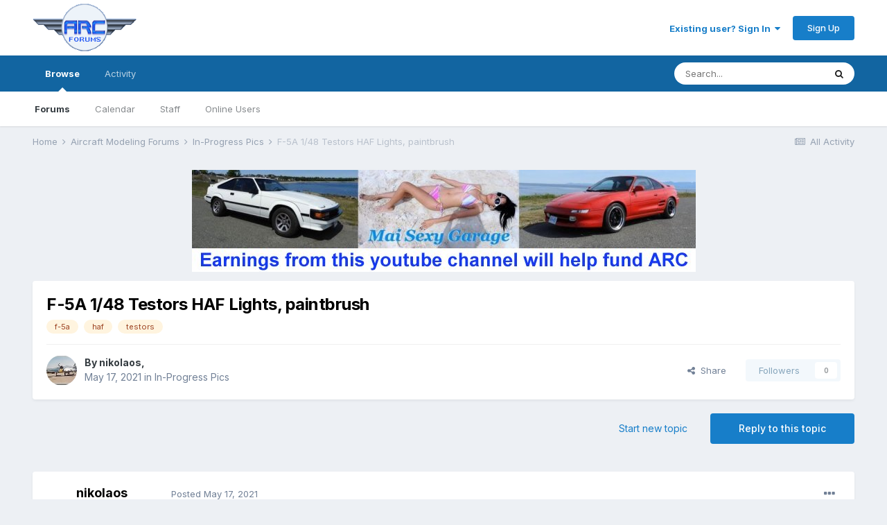

--- FILE ---
content_type: text/html;charset=UTF-8
request_url: http://www.arcforums.com/forums/air/index.php?/topic/317427-f-5a-148-testors-haf-lights-paintbrush/
body_size: 15932
content:
<!DOCTYPE html>
<html lang="en-US" dir="ltr">
	<head>
		<meta charset="utf-8">
		<title>F-5A 1/48 Testors HAF Lights, paintbrush - In-Progress Pics - ARC Discussion Forums</title>
		
		

	<meta name="viewport" content="width=device-width, initial-scale=1">


	
	


	<meta name="twitter:card" content="summary" />



	
		
			
				<meta property="og:title" content="F-5A 1/48 Testors HAF Lights, paintbrush">
			
		
	

	
		
			
				<meta property="og:type" content="object">
			
		
	

	
		
			
				<meta property="og:url" content="http://www.arcforums.com/forums/air/index.php?/topic/317427-f-5a-148-testors-haf-lights-paintbrush/">
			
		
	

	
		
			
				<meta name="description" content="">
			
		
	

	
		
			
				<meta property="og:description" content="">
			
		
	

	
		
			
				<meta property="og:updated_time" content="2021-05-24T17:03:07Z">
			
		
	

	
		
			
				<meta name="keywords" content="f-5a, haf, testors">
			
		
	

	
		
			
				<meta property="og:site_name" content="ARC Discussion Forums">
			
		
	

	
		
			
				<meta property="og:locale" content="en_US">
			
		
	


	
		<link rel="canonical" href="http://www.arcforums.com/forums/air/index.php?/topic/317427-f-5a-148-testors-haf-lights-paintbrush/" />
	

	
		<link as="style" rel="preload" href="http://www.arcforums.com/forums/air/applications/core/interface/ckeditor/ckeditor/skins/ips/editor.css?t=KBLE" />
	




<link rel="manifest" href="http://www.arcforums.com/forums/air/index.php?/manifest.webmanifest/">
<meta name="msapplication-config" content="http://www.arcforums.com/forums/air/index.php?/browserconfig.xml/">
<meta name="msapplication-starturl" content="/">
<meta name="application-name" content="ARC Discussion Forums">

<meta name="apple-mobile-web-app-title" content="ARC Discussion Forums">

	<meta name="theme-color" content="#ffffff">






		


	
		<link href="https://fonts.googleapis.com/css?family=Inter:300,300i,400,400i,500,700,700i" rel="stylesheet" referrerpolicy="origin">
	



	<link rel='stylesheet' href='http://www.arcforums.com/forums/air/uploads/css_built_1/341e4a57816af3ba440d891ca87450ff_framework.css?v=e369326ef71609087475' media='all'>

	<link rel='stylesheet' href='http://www.arcforums.com/forums/air/uploads/css_built_1/05e81b71abe4f22d6eb8d1a929494829_responsive.css?v=e369326ef71609087475' media='all'>

	<link rel='stylesheet' href='http://www.arcforums.com/forums/air/uploads/css_built_1/90eb5adf50a8c640f633d47fd7eb1778_core.css?v=e369326ef71609087475' media='all'>

	<link rel='stylesheet' href='http://www.arcforums.com/forums/air/uploads/css_built_1/5a0da001ccc2200dc5625c3f3934497d_core_responsive.css?v=e369326ef71609087475' media='all'>

	<link rel='stylesheet' href='http://www.arcforums.com/forums/air/uploads/css_built_1/62e269ced0fdab7e30e026f1d30ae516_forums.css?v=e369326ef71609087475' media='all'>

	<link rel='stylesheet' href='http://www.arcforums.com/forums/air/uploads/css_built_1/76e62c573090645fb99a15a363d8620e_forums_responsive.css?v=e369326ef71609087475' media='all'>

	<link rel='stylesheet' href='http://www.arcforums.com/forums/air/uploads/css_built_1/ebdea0c6a7dab6d37900b9190d3ac77b_topics.css?v=e369326ef71609087475' media='all'>





<link rel='stylesheet' href='http://www.arcforums.com/forums/air/uploads/css_built_1/258adbb6e4f3e83cd3b355f84e3fa002_custom.css?v=e369326ef71609087475' media='all'>




		
		

	
	<link rel='shortcut icon' href='http://www.arcforums.com/forums/air/uploads/monthly_2016_10/favicon.ico.76414e79f8faed937d4d6ec9b88e16e1.ico' type="image/x-icon">

	</head>
	<body class='ipsApp ipsApp_front ipsJS_none ipsClearfix' data-controller='core.front.core.app' data-message="" data-pageApp='forums' data-pageLocation='front' data-pageModule='forums' data-pageController='topic' data-pageID='317427' >
		<a href='#ipsLayout_mainArea' class='ipsHide' title='Go to main content on this page' accesskey='m'>Jump to content</a>
		
			<div id='ipsLayout_header' class='ipsClearfix'>
				





				<header>
					<div class='ipsLayout_container'>
						


<a href='http://www.arcforums.com/forums/air/' id='elLogo' accesskey='1'><img src="http://www.arcforums.com/forums/air/uploads/monthly_2016_10/Forums_logo.gif.293719e9a1a39f8e022181ff2622eb0a.gif" alt='ARC Discussion Forums'></a>

						

	<ul id='elUserNav' class='ipsList_inline cSignedOut ipsResponsive_showDesktop'>
		
		<li id='elSignInLink'>
			<a href='http://www.arcforums.com/forums/air/index.php?/login/' data-ipsMenu-closeOnClick="false" data-ipsMenu id='elUserSignIn'>
				Existing user? Sign In &nbsp;<i class='fa fa-caret-down'></i>
			</a>
			
<div id='elUserSignIn_menu' class='ipsMenu ipsMenu_auto ipsHide'>
	<form accept-charset='utf-8' method='post' action='http://www.arcforums.com/forums/air/index.php?/login/' data-controller="core.global.core.login">
		<input type="hidden" name="csrfKey" value="7846ae1d0fc275885d8b7cd0919cd854">
		<input type="hidden" name="ref" value="aHR0cDovL3d3dy5hcmNmb3J1bXMuY29tL2ZvcnVtcy9haXIvaW5kZXgucGhwPy90b3BpYy8zMTc0MjctZi01YS0xNDgtdGVzdG9ycy1oYWYtbGlnaHRzLXBhaW50YnJ1c2gv">
		<div data-role="loginForm">
			
			
			
				
<div class="ipsPad ipsForm ipsForm_vertical">
	<h4 class="ipsType_sectionHead">Sign In</h4>
	<br><br>
	<ul class='ipsList_reset'>
		<li class="ipsFieldRow ipsFieldRow_noLabel ipsFieldRow_fullWidth">
			
			
				<input type="text" placeholder="Display Name" name="auth" autocomplete="username">
			
		</li>
		<li class="ipsFieldRow ipsFieldRow_noLabel ipsFieldRow_fullWidth">
			<input type="password" placeholder="Password" name="password" autocomplete="current-password">
		</li>
		<li class="ipsFieldRow ipsFieldRow_checkbox ipsClearfix">
			<span class="ipsCustomInput">
				<input type="checkbox" name="remember_me" id="remember_me_checkbox" value="1" checked aria-checked="true">
				<span></span>
			</span>
			<div class="ipsFieldRow_content">
				<label class="ipsFieldRow_label" for="remember_me_checkbox">Remember me</label>
				<span class="ipsFieldRow_desc">Not recommended on shared computers</span>
			</div>
		</li>
		<li class="ipsFieldRow ipsFieldRow_fullWidth">
			<button type="submit" name="_processLogin" value="usernamepassword" class="ipsButton ipsButton_primary ipsButton_small" id="elSignIn_submit">Sign In</button>
			
				<p class="ipsType_right ipsType_small">
					
						<a href='http://www.arcforums.com/forums/air/index.php?/lostpassword/' data-ipsDialog data-ipsDialog-title='Forgot your password?'>
					
					Forgot your password?</a>
				</p>
			
		</li>
	</ul>
</div>
			
		</div>
	</form>
</div>
		</li>
		
			<li>
				
					<a href='http://www.arcforums.com/forums/air/index.php?/register/' data-ipsDialog data-ipsDialog-size='narrow' data-ipsDialog-title='Sign Up' id='elRegisterButton' class='ipsButton ipsButton_normal ipsButton_primary'>Sign Up</a>
				
			</li>
		
	</ul>

						
<ul class='ipsMobileHamburger ipsList_reset ipsResponsive_hideDesktop'>
	<li data-ipsDrawer data-ipsDrawer-drawerElem='#elMobileDrawer'>
		<a href='#'>
			
			
				
			
			
			
			<i class='fa fa-navicon'></i>
		</a>
	</li>
</ul>
					</div>
				</header>
				

	<nav data-controller='core.front.core.navBar' class=' ipsResponsive_showDesktop'>
		<div class='ipsNavBar_primary ipsLayout_container '>
			<ul data-role="primaryNavBar" class='ipsClearfix'>
				


	
		
		
			
		
		<li class='ipsNavBar_active' data-active id='elNavSecondary_1' data-role="navBarItem" data-navApp="core" data-navExt="CustomItem">
			
			
				<a href="http://www.arcforums.com/forums/air/"  data-navItem-id="1" data-navDefault>
					Browse<span class='ipsNavBar_active__identifier'></span>
				</a>
			
			
				<ul class='ipsNavBar_secondary ' data-role='secondaryNavBar'>
					


	
		
		
			
		
		<li class='ipsNavBar_active' data-active id='elNavSecondary_8' data-role="navBarItem" data-navApp="forums" data-navExt="Forums">
			
			
				<a href="http://www.arcforums.com/forums/air/index.php"  data-navItem-id="8" data-navDefault>
					Forums<span class='ipsNavBar_active__identifier'></span>
				</a>
			
			
		</li>
	
	

	
		
		
		<li  id='elNavSecondary_9' data-role="navBarItem" data-navApp="calendar" data-navExt="Calendar">
			
			
				<a href="http://www.arcforums.com/forums/air/index.php?/calendar/"  data-navItem-id="9" >
					Calendar<span class='ipsNavBar_active__identifier'></span>
				</a>
			
			
		</li>
	
	

	
	

	
		
		
		<li  id='elNavSecondary_11' data-role="navBarItem" data-navApp="core" data-navExt="StaffDirectory">
			
			
				<a href="http://www.arcforums.com/forums/air/index.php?/staff/"  data-navItem-id="11" >
					Staff<span class='ipsNavBar_active__identifier'></span>
				</a>
			
			
		</li>
	
	

	
		
		
		<li  id='elNavSecondary_12' data-role="navBarItem" data-navApp="core" data-navExt="OnlineUsers">
			
			
				<a href="http://www.arcforums.com/forums/air/index.php?/online/"  data-navItem-id="12" >
					Online Users<span class='ipsNavBar_active__identifier'></span>
				</a>
			
			
		</li>
	
	

					<li class='ipsHide' id='elNavigationMore_1' data-role='navMore'>
						<a href='#' data-ipsMenu data-ipsMenu-appendTo='#elNavigationMore_1' id='elNavigationMore_1_dropdown'>More <i class='fa fa-caret-down'></i></a>
						<ul class='ipsHide ipsMenu ipsMenu_auto' id='elNavigationMore_1_dropdown_menu' data-role='moreDropdown'></ul>
					</li>
				</ul>
			
		</li>
	
	

	
		
		
		<li  id='elNavSecondary_2' data-role="navBarItem" data-navApp="core" data-navExt="CustomItem">
			
			
				<a href="http://www.arcforums.com/forums/air/index.php?/discover/"  data-navItem-id="2" >
					Activity<span class='ipsNavBar_active__identifier'></span>
				</a>
			
			
				<ul class='ipsNavBar_secondary ipsHide' data-role='secondaryNavBar'>
					


	
		
		
		<li  id='elNavSecondary_3' data-role="navBarItem" data-navApp="core" data-navExt="AllActivity">
			
			
				<a href="http://www.arcforums.com/forums/air/index.php?/discover/"  data-navItem-id="3" >
					All Activity<span class='ipsNavBar_active__identifier'></span>
				</a>
			
			
		</li>
	
	

	
	

	
	

	
	

	
		
		
		<li  id='elNavSecondary_7' data-role="navBarItem" data-navApp="core" data-navExt="Search">
			
			
				<a href="http://www.arcforums.com/forums/air/index.php?/search/"  data-navItem-id="7" >
					Search<span class='ipsNavBar_active__identifier'></span>
				</a>
			
			
		</li>
	
	

					<li class='ipsHide' id='elNavigationMore_2' data-role='navMore'>
						<a href='#' data-ipsMenu data-ipsMenu-appendTo='#elNavigationMore_2' id='elNavigationMore_2_dropdown'>More <i class='fa fa-caret-down'></i></a>
						<ul class='ipsHide ipsMenu ipsMenu_auto' id='elNavigationMore_2_dropdown_menu' data-role='moreDropdown'></ul>
					</li>
				</ul>
			
		</li>
	
	

	
	

	
	

	
	

				<li class='ipsHide' id='elNavigationMore' data-role='navMore'>
					<a href='#' data-ipsMenu data-ipsMenu-appendTo='#elNavigationMore' id='elNavigationMore_dropdown'>More</a>
					<ul class='ipsNavBar_secondary ipsHide' data-role='secondaryNavBar'>
						<li class='ipsHide' id='elNavigationMore_more' data-role='navMore'>
							<a href='#' data-ipsMenu data-ipsMenu-appendTo='#elNavigationMore_more' id='elNavigationMore_more_dropdown'>More <i class='fa fa-caret-down'></i></a>
							<ul class='ipsHide ipsMenu ipsMenu_auto' id='elNavigationMore_more_dropdown_menu' data-role='moreDropdown'></ul>
						</li>
					</ul>
				</li>
			</ul>
			

	<div id="elSearchWrapper">
		<div id='elSearch' class='' data-controller='core.front.core.quickSearch'>
			<form accept-charset='utf-8' action='//www.arcforums.com/forums/air/index.php?/search/&amp;do=quicksearch' method='post'>
				<input type='search' id='elSearchField' placeholder='Search...' name='q' autocomplete='off' aria-label='Search'>
				<button class='cSearchSubmit' type="submit" aria-label='Search'><i class="fa fa-search"></i></button>
				<div id="elSearchExpanded">
					<div class="ipsMenu_title">
						Search In
					</div>
					<ul class="ipsSideMenu_list ipsSideMenu_withRadios ipsSideMenu_small" data-ipsSideMenu data-ipsSideMenu-type="radio" data-ipsSideMenu-responsive="false" data-role="searchContexts">
						<li>
							<span class='ipsSideMenu_item ipsSideMenu_itemActive' data-ipsMenuValue='all'>
								<input type="radio" name="type" value="all" checked id="elQuickSearchRadio_type_all">
								<label for='elQuickSearchRadio_type_all' id='elQuickSearchRadio_type_all_label'>Everywhere</label>
							</span>
						</li>
						
						
							<li>
								<span class='ipsSideMenu_item' data-ipsMenuValue='forums_topic'>
									<input type="radio" name="type" value="forums_topic" id="elQuickSearchRadio_type_forums_topic">
									<label for='elQuickSearchRadio_type_forums_topic' id='elQuickSearchRadio_type_forums_topic_label'>Topics</label>
								</span>
							</li>
						
						
							
								<li>
									<span class='ipsSideMenu_item' data-ipsMenuValue='contextual_{&quot;type&quot;:&quot;forums_topic&quot;,&quot;nodes&quot;:14}'>
										<input type="radio" name="type" value='contextual_{&quot;type&quot;:&quot;forums_topic&quot;,&quot;nodes&quot;:14}' id='elQuickSearchRadio_type_contextual_1c49a3f6ef6373d279d7e74552808083'>
										<label for='elQuickSearchRadio_type_contextual_1c49a3f6ef6373d279d7e74552808083' id='elQuickSearchRadio_type_contextual_1c49a3f6ef6373d279d7e74552808083_label'>This Forum</label>
									</span>
								</li>
							
								<li>
									<span class='ipsSideMenu_item' data-ipsMenuValue='contextual_{&quot;type&quot;:&quot;forums_topic&quot;,&quot;item&quot;:317427}'>
										<input type="radio" name="type" value='contextual_{&quot;type&quot;:&quot;forums_topic&quot;,&quot;item&quot;:317427}' id='elQuickSearchRadio_type_contextual_57060bfe5c5d4dd30d6cfd3407dc1b22'>
										<label for='elQuickSearchRadio_type_contextual_57060bfe5c5d4dd30d6cfd3407dc1b22' id='elQuickSearchRadio_type_contextual_57060bfe5c5d4dd30d6cfd3407dc1b22_label'>This Topic</label>
									</span>
								</li>
							
						
						<li data-role="showMoreSearchContexts">
							<span class='ipsSideMenu_item' data-action="showMoreSearchContexts" data-exclude="forums_topic">
								More options...
							</span>
						</li>
					</ul>
					<div class="ipsMenu_title">
						Find results that contain...
					</div>
					<ul class='ipsSideMenu_list ipsSideMenu_withRadios ipsSideMenu_small ipsType_normal' role="radiogroup" data-ipsSideMenu data-ipsSideMenu-type="radio" data-ipsSideMenu-responsive="false" data-filterType='andOr'>
						
							<li>
								<span class='ipsSideMenu_item ipsSideMenu_itemActive' data-ipsMenuValue='or'>
									<input type="radio" name="search_and_or" value="or" checked id="elRadio_andOr_or">
									<label for='elRadio_andOr_or' id='elField_andOr_label_or'><em>Any</em> of my search term words</label>
								</span>
							</li>
						
							<li>
								<span class='ipsSideMenu_item ' data-ipsMenuValue='and'>
									<input type="radio" name="search_and_or" value="and"  id="elRadio_andOr_and">
									<label for='elRadio_andOr_and' id='elField_andOr_label_and'><em>All</em> of my search term words</label>
								</span>
							</li>
						
					</ul>
					<div class="ipsMenu_title">
						Find results in...
					</div>
					<ul class='ipsSideMenu_list ipsSideMenu_withRadios ipsSideMenu_small ipsType_normal' role="radiogroup" data-ipsSideMenu data-ipsSideMenu-type="radio" data-ipsSideMenu-responsive="false" data-filterType='searchIn'>
						<li>
							<span class='ipsSideMenu_item ipsSideMenu_itemActive' data-ipsMenuValue='all'>
								<input type="radio" name="search_in" value="all" checked id="elRadio_searchIn_and">
								<label for='elRadio_searchIn_and' id='elField_searchIn_label_all'>Content titles and body</label>
							</span>
						</li>
						<li>
							<span class='ipsSideMenu_item' data-ipsMenuValue='titles'>
								<input type="radio" name="search_in" value="titles" id="elRadio_searchIn_titles">
								<label for='elRadio_searchIn_titles' id='elField_searchIn_label_titles'>Content titles only</label>
							</span>
						</li>
					</ul>
				</div>
			</form>
		</div>
	</div>

		</div>
	</nav>

				
<ul id='elMobileNav' class='ipsResponsive_hideDesktop' data-controller='core.front.core.mobileNav'>
	
		
			
			
				
				
			
				
					<li id='elMobileBreadcrumb'>
						<a href='http://www.arcforums.com/forums/air/index.php?/forum/14-in-progress-pics/'>
							<span>In-Progress Pics</span>
						</a>
					</li>
				
				
			
				
				
			
		
	
	
	
	<li >
		<a data-action="defaultStream" href='http://www.arcforums.com/forums/air/index.php?/discover/'><i class="fa fa-newspaper-o" aria-hidden="true"></i></a>
	</li>

	

	
		<li class='ipsJS_show'>
			<a href='http://www.arcforums.com/forums/air/index.php?/search/'><i class='fa fa-search'></i></a>
		</li>
	
</ul>
			</div>
		
		<main id='ipsLayout_body' class='ipsLayout_container'>
			<div id='ipsLayout_contentArea'>
				<div id='ipsLayout_contentWrapper'>
					
<nav class='ipsBreadcrumb ipsBreadcrumb_top ipsFaded_withHover'>
	

	<ul class='ipsList_inline ipsPos_right'>
		
		<li >
			<a data-action="defaultStream" class='ipsType_light '  href='http://www.arcforums.com/forums/air/index.php?/discover/'><i class="fa fa-newspaper-o" aria-hidden="true"></i> <span>All Activity</span></a>
		</li>
		
	</ul>

	<ul data-role="breadcrumbList">
		<li>
			<a title="Home" href='http://www.arcforums.com/forums/air/'>
				<span>Home <i class='fa fa-angle-right'></i></span>
			</a>
		</li>
		
		
			<li>
				
					<a href='http://www.arcforums.com/forums/air/index.php?/forum/59-aircraft-modeling-forums/'>
						<span>Aircraft Modeling Forums <i class='fa fa-angle-right' aria-hidden="true"></i></span>
					</a>
				
			</li>
		
			<li>
				
					<a href='http://www.arcforums.com/forums/air/index.php?/forum/14-in-progress-pics/'>
						<span>In-Progress Pics <i class='fa fa-angle-right' aria-hidden="true"></i></span>
					</a>
				
			</li>
		
			<li>
				
					F-5A 1/48 Testors HAF Lights, paintbrush
				
			</li>
		
	</ul>
</nav>
					
					<div id='ipsLayout_mainArea'>
						<p align="center"><a href="https://www.youtube.com/channel/UCA9LuGwcqw3koX1obREeg4w/videos" target="_blank"><img border="0" src="http://www.arcair.com/mai-sexy-garage/MSG-728x90.jpg"></a>
						
						
						

	




						



<div class='ipsPageHeader ipsResponsive_pull ipsBox ipsPadding sm:ipsPadding:half ipsMargin_bottom'>
	
	<div class='ipsFlex ipsFlex-ai:center ipsFlex-fw:wrap ipsGap:4'>
		<div class='ipsFlex-flex:11'>
			<h1 class='ipsType_pageTitle ipsContained_container'>
				

				
				
					<span class='ipsType_break ipsContained'>
						<span>F-5A 1/48 Testors HAF Lights, paintbrush</span>
					</span>
				
			</h1>
			
			
				


	
		<ul class='ipsTags ipsList_inline ' >
			
				
					

<li >
	
	<a href="http://www.arcforums.com/forums/air/index.php?/search/&amp;tags=f-5a" class='ipsTag' title="Find other content tagged with 'f-5a'" rel="tag"><span>f-5a</span></a>
	
</li>
				
					

<li >
	
	<a href="http://www.arcforums.com/forums/air/index.php?/search/&amp;tags=haf" class='ipsTag' title="Find other content tagged with 'haf'" rel="tag"><span>haf</span></a>
	
</li>
				
					

<li >
	
	<a href="http://www.arcforums.com/forums/air/index.php?/search/&amp;tags=testors" class='ipsTag' title="Find other content tagged with 'testors'" rel="tag"><span>testors</span></a>
	
</li>
				
			
			
		</ul>
		
	

			
		</div>
		
	</div>
	<hr class='ipsHr'>
	<div class='ipsPageHeader__meta ipsFlex ipsFlex-jc:between ipsFlex-ai:center ipsFlex-fw:wrap ipsGap:3'>
		<div class='ipsFlex-flex:11'>
			<div class='ipsPhotoPanel ipsPhotoPanel_mini ipsPhotoPanel_notPhone ipsClearfix'>
				


	<a href="http://www.arcforums.com/forums/air/index.php?/profile/31301-nikolaos/" data-ipsHover data-ipsHover-target="http://www.arcforums.com/forums/air/index.php?/profile/31301-nikolaos/&amp;do=hovercard" class="ipsUserPhoto ipsUserPhoto_mini" title="Go to nikolaos's profile">
		<img src='http://www.arcforums.com/forums/air/uploads/monthly_2016_12/sedes_12.thumb.jpg.053415c16321963d1a8740faab403a2d.jpg' alt='nikolaos'>
	</a>

				<div>
					<p class='ipsType_reset ipsType_blendLinks'>
						<span class='ipsType_normal'>
						
							<strong>By 

<a href='http://www.arcforums.com/forums/air/index.php?/profile/31301-nikolaos/' data-ipsHover data-ipsHover-target='http://www.arcforums.com/forums/air/index.php?/profile/31301-nikolaos/&amp;do=hovercard&amp;referrer=http%253A%252F%252Fwww.arcforums.com%252Fforums%252Fair%252Findex.php%253F%252Ftopic%252F317427-f-5a-148-testors-haf-lights-paintbrush%252F' title="Go to nikolaos's profile" class="ipsType_break">nikolaos</a>, </strong><br />
							<span class='ipsType_light'><time datetime='2021-05-17T06:36:18Z' title='05/17/2021 06:36  AM' data-short='4 yr'>May 17, 2021</time> in <a href="http://www.arcforums.com/forums/air/index.php?/forum/14-in-progress-pics/">In-Progress Pics</a></span>
						
						</span>
					</p>
				</div>
			</div>
		</div>
		
			<div class='ipsFlex-flex:01 ipsResponsive_hidePhone'>
				<div class='ipsFlex ipsFlex-ai:center ipsFlex-jc:center ipsGap:3 ipsGap_row:0'>
					
						


    <a href='#elShareItem_370830425_menu' id='elShareItem_370830425' data-ipsMenu class='ipsShareButton ipsButton ipsButton_verySmall ipsButton_link ipsButton_link--light'>
        <span><i class='fa fa-share-alt'></i></span> &nbsp;Share
    </a>

    <div class='ipsPadding ipsMenu ipsMenu_auto ipsHide' id='elShareItem_370830425_menu' data-controller="core.front.core.sharelink">
        <ul class='ipsList_inline'>
            
                <li>
<a href="http://www.linkedin.com/shareArticle?mini=true&amp;url=http%3A%2F%2Fwww.arcforums.com%2Fforums%2Fair%2Findex.php%3F%2Ftopic%2F317427-f-5a-148-testors-haf-lights-paintbrush%2F&amp;title=F-5A+1%2F48+Testors+HAF+Lights%2C+paintbrush" class="cShareLink cShareLink_linkedin" target="_blank" data-role="shareLink" title='Share on LinkedIn' data-ipsTooltip rel='noopener'>
	<i class="fa fa-linkedin"></i>
</a></li>
            
                <li>
<a href="http://twitter.com/share?url=http%3A%2F%2Fwww.arcforums.com%2Fforums%2Fair%2Findex.php%3F%2Ftopic%2F317427-f-5a-148-testors-haf-lights-paintbrush%2F" class="cShareLink cShareLink_twitter" target="_blank" data-role="shareLink" title='Share on Twitter' data-ipsTooltip rel='noopener'>
	<i class="fa fa-twitter"></i>
</a></li>
            
                <li>
<a href="https://www.facebook.com/sharer/sharer.php?u=http%3A%2F%2Fwww.arcforums.com%2Fforums%2Fair%2Findex.php%3F%2Ftopic%2F317427-f-5a-148-testors-haf-lights-paintbrush%2F" class="cShareLink cShareLink_facebook" target="_blank" data-role="shareLink" title='Share on Facebook' data-ipsTooltip rel='noopener'>
	<i class="fa fa-facebook"></i>
</a></li>
            
                <li>
<a href="http://www.reddit.com/submit?url=http%3A%2F%2Fwww.arcforums.com%2Fforums%2Fair%2Findex.php%3F%2Ftopic%2F317427-f-5a-148-testors-haf-lights-paintbrush%2F&amp;title=F-5A+1%2F48+Testors+HAF+Lights%2C+paintbrush" class="cShareLink cShareLink_reddit" target="_blank" title='Share on Reddit' data-ipsTooltip rel='noopener'>
	<i class="fa fa-reddit"></i>
</a></li>
            
                <li>
<a href="mailto:?subject=F-5A 1/48 Testors HAF Lights, paintbrush&body=http%3A%2F%2Fwww.arcforums.com%2Fforums%2Fair%2Findex.php%3F%2Ftopic%2F317427-f-5a-148-testors-haf-lights-paintbrush%2F" rel='nofollow' class='cShareLink cShareLink_email' title='Share via email' data-ipsTooltip>
	<i class="fa fa-envelope"></i>
</a></li>
            
                <li>
<a href="http://pinterest.com/pin/create/button/?url=http://www.arcforums.com/forums/air/index.php?/topic/317427-f-5a-148-testors-haf-lights-paintbrush/&amp;media=" class="cShareLink cShareLink_pinterest" target="_blank" data-role="shareLink" title='Share on Pinterest' data-ipsTooltip rel='noopener'>
	<i class="fa fa-pinterest"></i>
</a></li>
            
        </ul>
    </div>

					
					



					

<span data-followApp='forums' data-followArea='topic' data-followID='317427' data-controller='core.front.core.followButton'>
	

	<a href='http://www.arcforums.com/forums/air/index.php?/login/' class="ipsFollow ipsPos_middle ipsButton ipsButton_light ipsButton_verySmall ipsButton_disabled" data-role="followButton" data-ipsTooltip title='Sign in to follow this'>
		<span>Followers</span>
		<span class='ipsCommentCount'>0</span>
	</a>

</span>
				</div>
			</div>
					
	</div>
	
	
</div>






<div class='ipsClearfix'>
	<ul class="ipsToolList ipsToolList_horizontal ipsClearfix ipsSpacer_both ">
		
			<li class='ipsToolList_primaryAction'>
				<span data-controller='forums.front.topic.reply'>
					
						<a href='#replyForm' class='ipsButton ipsButton_important ipsButton_medium ipsButton_fullWidth' data-action='replyToTopic'>Reply to this topic</a>
					
				</span>
			</li>
		
		
			<li class='ipsResponsive_hidePhone'>
				
					<a href="http://www.arcforums.com/forums/air/index.php?/forum/14-in-progress-pics/&amp;do=add" class='ipsButton ipsButton_link ipsButton_medium ipsButton_fullWidth' title='Start a new topic in this forum'>Start new topic</a>
				
			</li>
		
		
	</ul>
</div>

<div id='comments' data-controller='core.front.core.commentFeed,forums.front.topic.view, core.front.core.ignoredComments' data-autoPoll data-baseURL='http://www.arcforums.com/forums/air/index.php?/topic/317427-f-5a-148-testors-haf-lights-paintbrush/' data-lastPage data-feedID='topic-317427' class='cTopic ipsClear ipsSpacer_top'>
	
			
	

	

<div data-controller='core.front.core.recommendedComments' data-url='http://www.arcforums.com/forums/air/index.php?/topic/317427-f-5a-148-testors-haf-lights-paintbrush/&amp;recommended=comments' class='ipsRecommendedComments ipsHide'>
	<div data-role="recommendedComments">
		<h2 class='ipsType_sectionHead ipsType_large ipsType_bold ipsMargin_bottom'>Recommended Posts</h2>
		
	</div>
</div>
	
	<div id="elPostFeed" data-role='commentFeed' data-controller='core.front.core.moderation' >
		<form action="http://www.arcforums.com/forums/air/index.php?/topic/317427-f-5a-148-testors-haf-lights-paintbrush/&amp;csrfKey=7846ae1d0fc275885d8b7cd0919cd854&amp;do=multimodComment" method="post" data-ipsPageAction data-role='moderationTools'>
			
			
				

					

					
					




<a id='comment-3046874'></a>
<article  id='elComment_3046874' class='cPost ipsBox ipsResponsive_pull  ipsComment  ipsComment_parent ipsClearfix ipsClear ipsColumns ipsColumns_noSpacing ipsColumns_collapsePhone    '>
	

	

	<div class='cAuthorPane_mobile ipsResponsive_showPhone'>
		<div class='cAuthorPane_photo'>
			


	<a href="http://www.arcforums.com/forums/air/index.php?/profile/31301-nikolaos/" data-ipsHover data-ipsHover-target="http://www.arcforums.com/forums/air/index.php?/profile/31301-nikolaos/&amp;do=hovercard" class="ipsUserPhoto ipsUserPhoto_large" title="Go to nikolaos's profile">
		<img src='http://www.arcforums.com/forums/air/uploads/monthly_2016_12/sedes_12.thumb.jpg.053415c16321963d1a8740faab403a2d.jpg' alt='nikolaos'>
	</a>

			
		</div>
		<div class='cAuthorPane_content'>
			<h3 class='ipsType_sectionHead cAuthorPane_author ipsType_break ipsType_blendLinks ipsTruncate ipsTruncate_line'>
				

<a href='http://www.arcforums.com/forums/air/index.php?/profile/31301-nikolaos/' data-ipsHover data-ipsHover-target='http://www.arcforums.com/forums/air/index.php?/profile/31301-nikolaos/&amp;do=hovercard&amp;referrer=http%253A%252F%252Fwww.arcforums.com%252Fforums%252Fair%252Findex.php%253F%252Ftopic%252F317427-f-5a-148-testors-haf-lights-paintbrush%252F' title="Go to nikolaos's profile" class="ipsType_break">nikolaos</a>
				<span class='ipsMargin_left:half'>
</span>
			</h3>
			<div class='ipsType_light ipsType_reset'>
				<a href='http://www.arcforums.com/forums/air/index.php?/topic/317427-f-5a-148-testors-haf-lights-paintbrush/&amp;do=findComment&amp;comment=3046874' class='ipsType_blendLinks'>Posted <time datetime='2021-05-17T06:36:18Z' title='05/17/2021 06:36  AM' data-short='4 yr'>May 17, 2021</time></a>
				
			</div>
		</div>
	</div>
	<aside class='ipsComment_author cAuthorPane ipsColumn ipsColumn_medium ipsResponsive_hidePhone'>
		<h3 class='ipsType_sectionHead cAuthorPane_author ipsType_blendLinks ipsType_break'><strong>

<a href='http://www.arcforums.com/forums/air/index.php?/profile/31301-nikolaos/' data-ipsHover data-ipsHover-target='http://www.arcforums.com/forums/air/index.php?/profile/31301-nikolaos/&amp;do=hovercard&amp;referrer=http%253A%252F%252Fwww.arcforums.com%252Fforums%252Fair%252Findex.php%253F%252Ftopic%252F317427-f-5a-148-testors-haf-lights-paintbrush%252F' title="Go to nikolaos's profile" class="ipsType_break">nikolaos</a></strong></h3>

		<ul class='cAuthorPane_info ipsList_reset'>
			
				<li data-role='member-title' class='ipsType_break'>Love everybody, but never sell your sword</li>
			
			
				<li data-role='rank-image'><img src='http://www.arcforums.com/forums/air/uploads/monthly_2016_10/bullet_black05.png.0c125796cd6af75f01aa317241eda613.png' alt=''></li>
			

			<li data-role='photo' class='cAuthorPane_photo'>
				


	<a href="http://www.arcforums.com/forums/air/index.php?/profile/31301-nikolaos/" data-ipsHover data-ipsHover-target="http://www.arcforums.com/forums/air/index.php?/profile/31301-nikolaos/&amp;do=hovercard" class="ipsUserPhoto ipsUserPhoto_large" title="Go to nikolaos's profile">
		<img src='http://www.arcforums.com/forums/air/uploads/monthly_2016_12/sedes_12.thumb.jpg.053415c16321963d1a8740faab403a2d.jpg' alt='nikolaos'>
	</a>

				
			</li>
			<li data-role='group'>Members</li>
			
			
				<li data-role='reputation-badge'>
					

					
				</li>
				<li data-role='posts' class='ipsType_light'>379 posts</li>

				
				

	
	<li data-role='custom-field' class='ipsResponsive_hidePhone ipsType_break'>
		
	</li>
	
	<li data-role='custom-field' class='ipsResponsive_hidePhone ipsType_break'>
		
<span class='ft'>Location:</span><span class='fc'>Greece Thessaloniki</span>
	</li>
	

			
		</ul>
	</aside>
	<div class='ipsColumn ipsColumn_fluid ipsMargin:none'>
		

<div id='comment-3046874_wrap' data-controller='core.front.core.comment' data-commentApp='forums' data-commentType='forums' data-commentID="3046874" data-quoteData='{&quot;userid&quot;:31301,&quot;username&quot;:&quot;nikolaos&quot;,&quot;timestamp&quot;:1621233378,&quot;contentapp&quot;:&quot;forums&quot;,&quot;contenttype&quot;:&quot;forums&quot;,&quot;contentid&quot;:317427,&quot;contentclass&quot;:&quot;forums_Topic&quot;,&quot;contentcommentid&quot;:3046874}' class='ipsComment_content ipsType_medium'>

	<div class='ipsComment_meta ipsType_light ipsFlex ipsFlex-ai:center ipsFlex-jc:between ipsFlex-fd:row-reverse'>
		<div class='ipsType_light ipsType_reset ipsType_blendLinks ipsComment_toolWrap'>
			<div class='ipsResponsive_hidePhone ipsComment_badges'>
				<ul class='ipsList_reset ipsFlex ipsFlex-jc:end ipsFlex-fw:wrap ipsGap:2 ipsGap_row:1'>
					
					
					
					
					
				</ul>
			</div>
			<ul class='ipsList_reset ipsComment_tools'>
				<li>
					<a href='#elControls_3046874_menu' class='ipsComment_ellipsis' id='elControls_3046874' title='More options...' data-ipsMenu data-ipsMenu-appendTo='#comment-3046874_wrap'><i class='fa fa-ellipsis-h'></i></a>
					<ul id='elControls_3046874_menu' class='ipsMenu ipsMenu_narrow ipsHide'>
						
						
							<li class='ipsMenu_item'><a href='http://www.arcforums.com/forums/air/index.php?/topic/317427-f-5a-148-testors-haf-lights-paintbrush/' title='Share this post' data-ipsDialog data-ipsDialog-size='narrow' data-ipsDialog-content='#elSharePost_3046874_menu' data-ipsDialog-title="Share this post" d='elSharePost_3046874' data-role='shareComment'>Share</a></li>
						
						
						
						
							
								
							
							
							
							
							
							
						
					</ul>
				</li>
				
			</ul>
		</div>

		<div class='ipsType_reset ipsResponsive_hidePhone'>
			<a href='http://www.arcforums.com/forums/air/index.php?/topic/317427-f-5a-148-testors-haf-lights-paintbrush/&amp;do=findComment&amp;comment=3046874' class='ipsType_blendLinks'>Posted <time datetime='2021-05-17T06:36:18Z' title='05/17/2021 06:36  AM' data-short='4 yr'>May 17, 2021</time></a> 
			
			<span class='ipsResponsive_hidePhone'>
				
				
			</span>
		</div>
	</div>

	


	<div class='cPost_contentWrap'>
		
		<div data-role='commentContent' class='ipsType_normal ipsType_richText ipsPadding_bottom ipsContained' data-controller='core.front.core.lightboxedImages'>
			
<p>
	<a href="https://www.mchost.gr/uploads/295c76acbf/65003.JPG" rel="external nofollow"><img alt="64822.JPG" class="ipsImage" data-ratio="72.00" height="562" width="1000" src="https://www.mchost.gr/uploads/c490ca45c0/64822.JPG" /></a><img alt="65003.JPG" class="ipsImage" data-ratio="72.00" height="562" width="1000" src="https://www.mchost.gr/uploads/295c76acbf/65003.JPG" /><img alt="65000.JPG" class="ipsImage" data-ratio="72.00" height="562" width="1000" src="https://www.mchost.gr/uploads/295c76acbf/65000.JPG" /><img alt="64997.JPG" class="ipsImage" data-ratio="72.00" height="562" width="1000" src="https://www.mchost.gr/uploads/c490ca45c0/64997.JPG" /><img alt="65002.JPG" class="ipsImage" data-ratio="72.00" height="562" width="1000" src="https://www.mchost.gr/uploads/295c76acbf/65002.JPG" /><img alt="64999.JPG" class="ipsImage" data-ratio="72.00" height="562" width="1000" src="https://www.mchost.gr/uploads/c490ca45c0/64999.JPG" /><img alt="64996.JPG" class="ipsImage" data-ratio="72.00" height="562" width="1000" src="https://www.mchost.gr/uploads/c490ca45c0/64996.JPG" /><img alt="65001.JPG" class="ipsImage" data-ratio="72.00" height="562" width="1000" src="https://www.mchost.gr/uploads/295c76acbf/65001.JPG" /><img alt="64998.JPG" class="ipsImage" data-ratio="72.00" height="562" width="1000" src="https://www.mchost.gr/uploads/c490ca45c0/64998.JPG" />
</p>


			
		</div>

		
			<div class='ipsItemControls'>
				
					
				
				<ul class='ipsComment_controls ipsClearfix ipsItemControls_left' data-role="commentControls">
					
						
							<li data-ipsQuote-editor='topic_comment' data-ipsQuote-target='#comment-3046874' class='ipsJS_show'>
								<button class='ipsButton ipsButton_light ipsButton_verySmall ipsButton_narrow cMultiQuote ipsHide' data-action='multiQuoteComment' data-ipsTooltip data-ipsQuote-multiQuote data-mqId='mq3046874' title='MultiQuote'><i class='fa fa-plus'></i></button>
							</li>
							<li data-ipsQuote-editor='topic_comment' data-ipsQuote-target='#comment-3046874' class='ipsJS_show'>
								<a href='#' data-action='quoteComment' data-ipsQuote-singleQuote>Quote</a>
							</li>
						
						
						
					
					<li class='ipsHide' data-role='commentLoading'>
						<span class='ipsLoading ipsLoading_tiny ipsLoading_noAnim'></span>
					</li>
				</ul>
			</div>
		

		
	</div>

	

	<div class='ipsPadding ipsHide cPostShareMenu' id='elSharePost_3046874_menu'>
		<h5 class='ipsType_normal ipsType_reset'>Link to post</h5>
		
			
		
		
		<input type='text' value='http://www.arcforums.com/forums/air/index.php?/topic/317427-f-5a-148-testors-haf-lights-paintbrush/' class='ipsField_fullWidth'>

		
			<h5 class='ipsType_normal ipsType_reset ipsSpacer_top'>Share on other sites</h5>
			

	<ul class='ipsList_inline ipsList_noSpacing ipsClearfix' data-controller="core.front.core.sharelink">
		
			<li>
<a href="http://www.linkedin.com/shareArticle?mini=true&amp;url=http%3A%2F%2Fwww.arcforums.com%2Fforums%2Fair%2Findex.php%3F%2Ftopic%2F317427-f-5a-148-testors-haf-lights-paintbrush%2F%26do%3DfindComment%26comment%3D3046874&amp;title=F-5A+1%2F48+Testors+HAF+Lights%2C+paintbrush" class="cShareLink cShareLink_linkedin" target="_blank" data-role="shareLink" title='Share on LinkedIn' data-ipsTooltip rel='noopener'>
	<i class="fa fa-linkedin"></i>
</a></li>
		
			<li>
<a href="http://twitter.com/share?url=http%3A%2F%2Fwww.arcforums.com%2Fforums%2Fair%2Findex.php%3F%2Ftopic%2F317427-f-5a-148-testors-haf-lights-paintbrush%2F%26do%3DfindComment%26comment%3D3046874" class="cShareLink cShareLink_twitter" target="_blank" data-role="shareLink" title='Share on Twitter' data-ipsTooltip rel='noopener'>
	<i class="fa fa-twitter"></i>
</a></li>
		
			<li>
<a href="https://www.facebook.com/sharer/sharer.php?u=http%3A%2F%2Fwww.arcforums.com%2Fforums%2Fair%2Findex.php%3F%2Ftopic%2F317427-f-5a-148-testors-haf-lights-paintbrush%2F%26do%3DfindComment%26comment%3D3046874" class="cShareLink cShareLink_facebook" target="_blank" data-role="shareLink" title='Share on Facebook' data-ipsTooltip rel='noopener'>
	<i class="fa fa-facebook"></i>
</a></li>
		
			<li>
<a href="http://www.reddit.com/submit?url=http%3A%2F%2Fwww.arcforums.com%2Fforums%2Fair%2Findex.php%3F%2Ftopic%2F317427-f-5a-148-testors-haf-lights-paintbrush%2F%26do%3DfindComment%26comment%3D3046874&amp;title=F-5A+1%2F48+Testors+HAF+Lights%2C+paintbrush" class="cShareLink cShareLink_reddit" target="_blank" title='Share on Reddit' data-ipsTooltip rel='noopener'>
	<i class="fa fa-reddit"></i>
</a></li>
		
			<li>
<a href="mailto:?subject=F-5A 1/48 Testors HAF Lights, paintbrush&body=http%3A%2F%2Fwww.arcforums.com%2Fforums%2Fair%2Findex.php%3F%2Ftopic%2F317427-f-5a-148-testors-haf-lights-paintbrush%2F%26do%3DfindComment%26comment%3D3046874" rel='nofollow' class='cShareLink cShareLink_email' title='Share via email' data-ipsTooltip>
	<i class="fa fa-envelope"></i>
</a></li>
		
			<li>
<a href="http://pinterest.com/pin/create/button/?url=http://www.arcforums.com/forums/air/index.php?/topic/317427-f-5a-148-testors-haf-lights-paintbrush/%26do=findComment%26comment=3046874&amp;media=" class="cShareLink cShareLink_pinterest" target="_blank" data-role="shareLink" title='Share on Pinterest' data-ipsTooltip rel='noopener'>
	<i class="fa fa-pinterest"></i>
</a></li>
		
	</ul>

		
	</div>
</div>
	</div>
</article>
					
					
					
				

					

					
					




<a id='comment-3046893'></a>
<article  id='elComment_3046893' class='cPost ipsBox ipsResponsive_pull  ipsComment  ipsComment_parent ipsClearfix ipsClear ipsColumns ipsColumns_noSpacing ipsColumns_collapsePhone    '>
	

	

	<div class='cAuthorPane_mobile ipsResponsive_showPhone'>
		<div class='cAuthorPane_photo'>
			


	<a href="http://www.arcforums.com/forums/air/index.php?/profile/14665-st0rm/" data-ipsHover data-ipsHover-target="http://www.arcforums.com/forums/air/index.php?/profile/14665-st0rm/&amp;do=hovercard" class="ipsUserPhoto ipsUserPhoto_large" title="Go to ST0RM's profile">
		<img src='http://www.arcforums.com/forums/air/uploads/monthly_2023_11/Fueldump.thumb.jpg.d54f4a8d83d5673c7024e05e0ac33d25.jpg' alt='ST0RM'>
	</a>

			
		</div>
		<div class='cAuthorPane_content'>
			<h3 class='ipsType_sectionHead cAuthorPane_author ipsType_break ipsType_blendLinks ipsTruncate ipsTruncate_line'>
				

<a href='http://www.arcforums.com/forums/air/index.php?/profile/14665-st0rm/' data-ipsHover data-ipsHover-target='http://www.arcforums.com/forums/air/index.php?/profile/14665-st0rm/&amp;do=hovercard&amp;referrer=http%253A%252F%252Fwww.arcforums.com%252Fforums%252Fair%252Findex.php%253F%252Ftopic%252F317427-f-5a-148-testors-haf-lights-paintbrush%252F' title="Go to ST0RM's profile" class="ipsType_break">ST0RM</a>
				<span class='ipsMargin_left:half'>
</span>
			</h3>
			<div class='ipsType_light ipsType_reset'>
				<a href='http://www.arcforums.com/forums/air/index.php?/topic/317427-f-5a-148-testors-haf-lights-paintbrush/&amp;do=findComment&amp;comment=3046893' class='ipsType_blendLinks'>Posted <time datetime='2021-05-17T12:51:01Z' title='05/17/2021 12:51  PM' data-short='4 yr'>May 17, 2021</time></a>
				
			</div>
		</div>
	</div>
	<aside class='ipsComment_author cAuthorPane ipsColumn ipsColumn_medium ipsResponsive_hidePhone'>
		<h3 class='ipsType_sectionHead cAuthorPane_author ipsType_blendLinks ipsType_break'><strong>

<a href='http://www.arcforums.com/forums/air/index.php?/profile/14665-st0rm/' data-ipsHover data-ipsHover-target='http://www.arcforums.com/forums/air/index.php?/profile/14665-st0rm/&amp;do=hovercard&amp;referrer=http%253A%252F%252Fwww.arcforums.com%252Fforums%252Fair%252Findex.php%253F%252Ftopic%252F317427-f-5a-148-testors-haf-lights-paintbrush%252F' title="Go to ST0RM's profile" class="ipsType_break">ST0RM</a></strong></h3>

		<ul class='cAuthorPane_info ipsList_reset'>
			
				<li data-role='member-title' class='ipsType_break'>Contract Boom Operator</li>
			
			
				<li data-role='rank-image'><img src='http://www.arcforums.com/forums/air/uploads/monthly_2016_10/bullet_black08.png.ead549090c36366eb388ae478acfcb11.png' alt=''></li>
			

			<li data-role='photo' class='cAuthorPane_photo'>
				


	<a href="http://www.arcforums.com/forums/air/index.php?/profile/14665-st0rm/" data-ipsHover data-ipsHover-target="http://www.arcforums.com/forums/air/index.php?/profile/14665-st0rm/&amp;do=hovercard" class="ipsUserPhoto ipsUserPhoto_large" title="Go to ST0RM's profile">
		<img src='http://www.arcforums.com/forums/air/uploads/monthly_2023_11/Fueldump.thumb.jpg.d54f4a8d83d5673c7024e05e0ac33d25.jpg' alt='ST0RM'>
	</a>

				
			</li>
			<li data-role='group'>Members</li>
			
			
				<li data-role='reputation-badge'>
					

					
				</li>
				<li data-role='posts' class='ipsType_light'>2,495 posts</li>

				
				

	
	<li data-role='custom-field' class='ipsResponsive_hidePhone ipsType_break'>
		
<span class='ft'>Gender:</span><span class='fc'>Male</span>
	</li>
	
	<li data-role='custom-field' class='ipsResponsive_hidePhone ipsType_break'>
		
<span class='ft'>Location:</span><span class='fc'>Ten Mile, Tn</span>
	</li>
	

			
		</ul>
	</aside>
	<div class='ipsColumn ipsColumn_fluid ipsMargin:none'>
		

<div id='comment-3046893_wrap' data-controller='core.front.core.comment' data-commentApp='forums' data-commentType='forums' data-commentID="3046893" data-quoteData='{&quot;userid&quot;:14665,&quot;username&quot;:&quot;ST0RM&quot;,&quot;timestamp&quot;:1621255861,&quot;contentapp&quot;:&quot;forums&quot;,&quot;contenttype&quot;:&quot;forums&quot;,&quot;contentid&quot;:317427,&quot;contentclass&quot;:&quot;forums_Topic&quot;,&quot;contentcommentid&quot;:3046893}' class='ipsComment_content ipsType_medium'>

	<div class='ipsComment_meta ipsType_light ipsFlex ipsFlex-ai:center ipsFlex-jc:between ipsFlex-fd:row-reverse'>
		<div class='ipsType_light ipsType_reset ipsType_blendLinks ipsComment_toolWrap'>
			<div class='ipsResponsive_hidePhone ipsComment_badges'>
				<ul class='ipsList_reset ipsFlex ipsFlex-jc:end ipsFlex-fw:wrap ipsGap:2 ipsGap_row:1'>
					
					
					
					
					
				</ul>
			</div>
			<ul class='ipsList_reset ipsComment_tools'>
				<li>
					<a href='#elControls_3046893_menu' class='ipsComment_ellipsis' id='elControls_3046893' title='More options...' data-ipsMenu data-ipsMenu-appendTo='#comment-3046893_wrap'><i class='fa fa-ellipsis-h'></i></a>
					<ul id='elControls_3046893_menu' class='ipsMenu ipsMenu_narrow ipsHide'>
						
						
							<li class='ipsMenu_item'><a href='http://www.arcforums.com/forums/air/index.php?/topic/317427-f-5a-148-testors-haf-lights-paintbrush/&amp;do=findComment&amp;comment=3046893' title='Share this post' data-ipsDialog data-ipsDialog-size='narrow' data-ipsDialog-content='#elSharePost_3046893_menu' data-ipsDialog-title="Share this post" id='elSharePost_3046893' data-role='shareComment'>Share</a></li>
						
						
						
						
							
								
							
							
							
							
							
							
						
					</ul>
				</li>
				
			</ul>
		</div>

		<div class='ipsType_reset ipsResponsive_hidePhone'>
			<a href='http://www.arcforums.com/forums/air/index.php?/topic/317427-f-5a-148-testors-haf-lights-paintbrush/&amp;do=findComment&amp;comment=3046893' class='ipsType_blendLinks'>Posted <time datetime='2021-05-17T12:51:01Z' title='05/17/2021 12:51  PM' data-short='4 yr'>May 17, 2021</time></a> 
			
			<span class='ipsResponsive_hidePhone'>
				
				
			</span>
		</div>
	</div>

	


	<div class='cPost_contentWrap'>
		
		<div data-role='commentContent' class='ipsType_normal ipsType_richText ipsPadding_bottom ipsContained' data-controller='core.front.core.lightboxedImages'>
			
<p>
	Oh wow, lighting it up. Quite the unique take on this kit. <br />
	Good luck. Looking forward to seeing it progress. 
</p>

<p>
	 
</p>

<p>
	-Jeff
</p>


			
		</div>

		
			<div class='ipsItemControls'>
				
					
				
				<ul class='ipsComment_controls ipsClearfix ipsItemControls_left' data-role="commentControls">
					
						
							<li data-ipsQuote-editor='topic_comment' data-ipsQuote-target='#comment-3046893' class='ipsJS_show'>
								<button class='ipsButton ipsButton_light ipsButton_verySmall ipsButton_narrow cMultiQuote ipsHide' data-action='multiQuoteComment' data-ipsTooltip data-ipsQuote-multiQuote data-mqId='mq3046893' title='MultiQuote'><i class='fa fa-plus'></i></button>
							</li>
							<li data-ipsQuote-editor='topic_comment' data-ipsQuote-target='#comment-3046893' class='ipsJS_show'>
								<a href='#' data-action='quoteComment' data-ipsQuote-singleQuote>Quote</a>
							</li>
						
						
						
					
					<li class='ipsHide' data-role='commentLoading'>
						<span class='ipsLoading ipsLoading_tiny ipsLoading_noAnim'></span>
					</li>
				</ul>
			</div>
		

		
			

		
	</div>

	

	<div class='ipsPadding ipsHide cPostShareMenu' id='elSharePost_3046893_menu'>
		<h5 class='ipsType_normal ipsType_reset'>Link to post</h5>
		
			
		
		
		<input type='text' value='http://www.arcforums.com/forums/air/index.php?/topic/317427-f-5a-148-testors-haf-lights-paintbrush/&amp;do=findComment&amp;comment=3046893' class='ipsField_fullWidth'>

		
			<h5 class='ipsType_normal ipsType_reset ipsSpacer_top'>Share on other sites</h5>
			

	<ul class='ipsList_inline ipsList_noSpacing ipsClearfix' data-controller="core.front.core.sharelink">
		
			<li>
<a href="http://www.linkedin.com/shareArticle?mini=true&amp;url=http%3A%2F%2Fwww.arcforums.com%2Fforums%2Fair%2Findex.php%3F%2Ftopic%2F317427-f-5a-148-testors-haf-lights-paintbrush%2F%26do%3DfindComment%26comment%3D3046893&amp;title=F-5A+1%2F48+Testors+HAF+Lights%2C+paintbrush" class="cShareLink cShareLink_linkedin" target="_blank" data-role="shareLink" title='Share on LinkedIn' data-ipsTooltip rel='noopener'>
	<i class="fa fa-linkedin"></i>
</a></li>
		
			<li>
<a href="http://twitter.com/share?url=http%3A%2F%2Fwww.arcforums.com%2Fforums%2Fair%2Findex.php%3F%2Ftopic%2F317427-f-5a-148-testors-haf-lights-paintbrush%2F%26do%3DfindComment%26comment%3D3046893" class="cShareLink cShareLink_twitter" target="_blank" data-role="shareLink" title='Share on Twitter' data-ipsTooltip rel='noopener'>
	<i class="fa fa-twitter"></i>
</a></li>
		
			<li>
<a href="https://www.facebook.com/sharer/sharer.php?u=http%3A%2F%2Fwww.arcforums.com%2Fforums%2Fair%2Findex.php%3F%2Ftopic%2F317427-f-5a-148-testors-haf-lights-paintbrush%2F%26do%3DfindComment%26comment%3D3046893" class="cShareLink cShareLink_facebook" target="_blank" data-role="shareLink" title='Share on Facebook' data-ipsTooltip rel='noopener'>
	<i class="fa fa-facebook"></i>
</a></li>
		
			<li>
<a href="http://www.reddit.com/submit?url=http%3A%2F%2Fwww.arcforums.com%2Fforums%2Fair%2Findex.php%3F%2Ftopic%2F317427-f-5a-148-testors-haf-lights-paintbrush%2F%26do%3DfindComment%26comment%3D3046893&amp;title=F-5A+1%2F48+Testors+HAF+Lights%2C+paintbrush" class="cShareLink cShareLink_reddit" target="_blank" title='Share on Reddit' data-ipsTooltip rel='noopener'>
	<i class="fa fa-reddit"></i>
</a></li>
		
			<li>
<a href="mailto:?subject=F-5A 1/48 Testors HAF Lights, paintbrush&body=http%3A%2F%2Fwww.arcforums.com%2Fforums%2Fair%2Findex.php%3F%2Ftopic%2F317427-f-5a-148-testors-haf-lights-paintbrush%2F%26do%3DfindComment%26comment%3D3046893" rel='nofollow' class='cShareLink cShareLink_email' title='Share via email' data-ipsTooltip>
	<i class="fa fa-envelope"></i>
</a></li>
		
			<li>
<a href="http://pinterest.com/pin/create/button/?url=http://www.arcforums.com/forums/air/index.php?/topic/317427-f-5a-148-testors-haf-lights-paintbrush/%26do=findComment%26comment=3046893&amp;media=" class="cShareLink cShareLink_pinterest" target="_blank" data-role="shareLink" title='Share on Pinterest' data-ipsTooltip rel='noopener'>
	<i class="fa fa-pinterest"></i>
</a></li>
		
	</ul>

		
	</div>
</div>
	</div>
</article>
					
					
					
				

					

					
					




<a id='comment-3047116'></a>
<article  id='elComment_3047116' class='cPost ipsBox ipsResponsive_pull  ipsComment  ipsComment_parent ipsClearfix ipsClear ipsColumns ipsColumns_noSpacing ipsColumns_collapsePhone    '>
	

	

	<div class='cAuthorPane_mobile ipsResponsive_showPhone'>
		<div class='cAuthorPane_photo'>
			


	<a href="http://www.arcforums.com/forums/air/index.php?/profile/31301-nikolaos/" data-ipsHover data-ipsHover-target="http://www.arcforums.com/forums/air/index.php?/profile/31301-nikolaos/&amp;do=hovercard" class="ipsUserPhoto ipsUserPhoto_large" title="Go to nikolaos's profile">
		<img src='http://www.arcforums.com/forums/air/uploads/monthly_2016_12/sedes_12.thumb.jpg.053415c16321963d1a8740faab403a2d.jpg' alt='nikolaos'>
	</a>

			
		</div>
		<div class='cAuthorPane_content'>
			<h3 class='ipsType_sectionHead cAuthorPane_author ipsType_break ipsType_blendLinks ipsTruncate ipsTruncate_line'>
				

<a href='http://www.arcforums.com/forums/air/index.php?/profile/31301-nikolaos/' data-ipsHover data-ipsHover-target='http://www.arcforums.com/forums/air/index.php?/profile/31301-nikolaos/&amp;do=hovercard&amp;referrer=http%253A%252F%252Fwww.arcforums.com%252Fforums%252Fair%252Findex.php%253F%252Ftopic%252F317427-f-5a-148-testors-haf-lights-paintbrush%252F' title="Go to nikolaos's profile" class="ipsType_break">nikolaos</a>
				<span class='ipsMargin_left:half'>
</span>
			</h3>
			<div class='ipsType_light ipsType_reset'>
				<a href='http://www.arcforums.com/forums/air/index.php?/topic/317427-f-5a-148-testors-haf-lights-paintbrush/&amp;do=findComment&amp;comment=3047116' class='ipsType_blendLinks'>Posted <time datetime='2021-05-18T16:47:20Z' title='05/18/2021 04:47  PM' data-short='4 yr'>May 18, 2021</time></a>
				
			</div>
		</div>
	</div>
	<aside class='ipsComment_author cAuthorPane ipsColumn ipsColumn_medium ipsResponsive_hidePhone'>
		<h3 class='ipsType_sectionHead cAuthorPane_author ipsType_blendLinks ipsType_break'><strong>

<a href='http://www.arcforums.com/forums/air/index.php?/profile/31301-nikolaos/' data-ipsHover data-ipsHover-target='http://www.arcforums.com/forums/air/index.php?/profile/31301-nikolaos/&amp;do=hovercard&amp;referrer=http%253A%252F%252Fwww.arcforums.com%252Fforums%252Fair%252Findex.php%253F%252Ftopic%252F317427-f-5a-148-testors-haf-lights-paintbrush%252F' title="Go to nikolaos's profile" class="ipsType_break">nikolaos</a></strong></h3>

		<ul class='cAuthorPane_info ipsList_reset'>
			
				<li data-role='member-title' class='ipsType_break'>Love everybody, but never sell your sword</li>
			
			
				<li data-role='rank-image'><img src='http://www.arcforums.com/forums/air/uploads/monthly_2016_10/bullet_black05.png.0c125796cd6af75f01aa317241eda613.png' alt=''></li>
			

			<li data-role='photo' class='cAuthorPane_photo'>
				


	<a href="http://www.arcforums.com/forums/air/index.php?/profile/31301-nikolaos/" data-ipsHover data-ipsHover-target="http://www.arcforums.com/forums/air/index.php?/profile/31301-nikolaos/&amp;do=hovercard" class="ipsUserPhoto ipsUserPhoto_large" title="Go to nikolaos's profile">
		<img src='http://www.arcforums.com/forums/air/uploads/monthly_2016_12/sedes_12.thumb.jpg.053415c16321963d1a8740faab403a2d.jpg' alt='nikolaos'>
	</a>

				
			</li>
			<li data-role='group'>Members</li>
			
			
				<li data-role='reputation-badge'>
					

					
				</li>
				<li data-role='posts' class='ipsType_light'>379 posts</li>

				
				

	
	<li data-role='custom-field' class='ipsResponsive_hidePhone ipsType_break'>
		
	</li>
	
	<li data-role='custom-field' class='ipsResponsive_hidePhone ipsType_break'>
		
<span class='ft'>Location:</span><span class='fc'>Greece Thessaloniki</span>
	</li>
	

			
		</ul>
	</aside>
	<div class='ipsColumn ipsColumn_fluid ipsMargin:none'>
		

<div id='comment-3047116_wrap' data-controller='core.front.core.comment' data-commentApp='forums' data-commentType='forums' data-commentID="3047116" data-quoteData='{&quot;userid&quot;:31301,&quot;username&quot;:&quot;nikolaos&quot;,&quot;timestamp&quot;:1621356440,&quot;contentapp&quot;:&quot;forums&quot;,&quot;contenttype&quot;:&quot;forums&quot;,&quot;contentid&quot;:317427,&quot;contentclass&quot;:&quot;forums_Topic&quot;,&quot;contentcommentid&quot;:3047116}' class='ipsComment_content ipsType_medium'>

	<div class='ipsComment_meta ipsType_light ipsFlex ipsFlex-ai:center ipsFlex-jc:between ipsFlex-fd:row-reverse'>
		<div class='ipsType_light ipsType_reset ipsType_blendLinks ipsComment_toolWrap'>
			<div class='ipsResponsive_hidePhone ipsComment_badges'>
				<ul class='ipsList_reset ipsFlex ipsFlex-jc:end ipsFlex-fw:wrap ipsGap:2 ipsGap_row:1'>
					
						<li><strong class="ipsBadge ipsBadge_large ipsComment_authorBadge">Author</strong></li>
					
					
					
					
					
				</ul>
			</div>
			<ul class='ipsList_reset ipsComment_tools'>
				<li>
					<a href='#elControls_3047116_menu' class='ipsComment_ellipsis' id='elControls_3047116' title='More options...' data-ipsMenu data-ipsMenu-appendTo='#comment-3047116_wrap'><i class='fa fa-ellipsis-h'></i></a>
					<ul id='elControls_3047116_menu' class='ipsMenu ipsMenu_narrow ipsHide'>
						
						
							<li class='ipsMenu_item'><a href='http://www.arcforums.com/forums/air/index.php?/topic/317427-f-5a-148-testors-haf-lights-paintbrush/&amp;do=findComment&amp;comment=3047116' title='Share this post' data-ipsDialog data-ipsDialog-size='narrow' data-ipsDialog-content='#elSharePost_3047116_menu' data-ipsDialog-title="Share this post" id='elSharePost_3047116' data-role='shareComment'>Share</a></li>
						
						
						
						
							
								
							
							
							
							
							
							
						
					</ul>
				</li>
				
			</ul>
		</div>

		<div class='ipsType_reset ipsResponsive_hidePhone'>
			<a href='http://www.arcforums.com/forums/air/index.php?/topic/317427-f-5a-148-testors-haf-lights-paintbrush/&amp;do=findComment&amp;comment=3047116' class='ipsType_blendLinks'>Posted <time datetime='2021-05-18T16:47:20Z' title='05/18/2021 04:47  PM' data-short='4 yr'>May 18, 2021</time></a> 
			
			<span class='ipsResponsive_hidePhone'>
				
				
			</span>
		</div>
	</div>

	


	<div class='cPost_contentWrap'>
		
		<div data-role='commentContent' class='ipsType_normal ipsType_richText ipsPadding_bottom ipsContained' data-controller='core.front.core.lightboxedImages'>
			
<p>
	<img alt="65069.JPG" class="ipsImage" data-ratio="72.00" height="562" width="1000" src="https://www.mchost.gr/uploads/295c76acbf/65069.JPG" /><img alt="65072.JPG" class="ipsImage" data-ratio="72.00" height="562" width="1000" src="https://www.mchost.gr/uploads/295c76acbf/65072.JPG" /><img alt="65075.JPG" class="ipsImage" data-ratio="72.00" height="562" width="1000" src="https://www.mchost.gr/uploads/295c76acbf/65075.JPG" /><img alt="65070.JPG" class="ipsImage" data-ratio="72.00" height="562" width="1000" src="https://www.mchost.gr/uploads/295c76acbf/65070.JPG" /><img alt="65073.JPG" class="ipsImage" data-ratio="72.00" height="562" width="1000" src="https://www.mchost.gr/uploads/295c76acbf/65073.JPG" /><img alt="65076.JPG" class="ipsImage" data-ratio="72.00" height="562" width="1000" src="https://www.mchost.gr/uploads/295c76acbf/65076.JPG" /><img alt="65071.JPG" class="ipsImage" data-ratio="72.00" height="562" width="1000" src="https://www.mchost.gr/uploads/295c76acbf/65071.JPG" /><img alt="65074.JPG" class="ipsImage" data-ratio="72.00" height="562" width="1000" src="https://www.mchost.gr/uploads/295c76acbf/65074.JPG" /><img alt="65077.JPG" class="ipsImage" data-ratio="72.00" height="562" width="1000" src="https://www.mchost.gr/uploads/295c76acbf/65077.JPG" />
</p>


			
		</div>

		
			<div class='ipsItemControls'>
				
					
				
				<ul class='ipsComment_controls ipsClearfix ipsItemControls_left' data-role="commentControls">
					
						
							<li data-ipsQuote-editor='topic_comment' data-ipsQuote-target='#comment-3047116' class='ipsJS_show'>
								<button class='ipsButton ipsButton_light ipsButton_verySmall ipsButton_narrow cMultiQuote ipsHide' data-action='multiQuoteComment' data-ipsTooltip data-ipsQuote-multiQuote data-mqId='mq3047116' title='MultiQuote'><i class='fa fa-plus'></i></button>
							</li>
							<li data-ipsQuote-editor='topic_comment' data-ipsQuote-target='#comment-3047116' class='ipsJS_show'>
								<a href='#' data-action='quoteComment' data-ipsQuote-singleQuote>Quote</a>
							</li>
						
						
						
					
					<li class='ipsHide' data-role='commentLoading'>
						<span class='ipsLoading ipsLoading_tiny ipsLoading_noAnim'></span>
					</li>
				</ul>
			</div>
		

		
	</div>

	

	<div class='ipsPadding ipsHide cPostShareMenu' id='elSharePost_3047116_menu'>
		<h5 class='ipsType_normal ipsType_reset'>Link to post</h5>
		
			
		
		
		<input type='text' value='http://www.arcforums.com/forums/air/index.php?/topic/317427-f-5a-148-testors-haf-lights-paintbrush/&amp;do=findComment&amp;comment=3047116' class='ipsField_fullWidth'>

		
			<h5 class='ipsType_normal ipsType_reset ipsSpacer_top'>Share on other sites</h5>
			

	<ul class='ipsList_inline ipsList_noSpacing ipsClearfix' data-controller="core.front.core.sharelink">
		
			<li>
<a href="http://www.linkedin.com/shareArticle?mini=true&amp;url=http%3A%2F%2Fwww.arcforums.com%2Fforums%2Fair%2Findex.php%3F%2Ftopic%2F317427-f-5a-148-testors-haf-lights-paintbrush%2F%26do%3DfindComment%26comment%3D3047116&amp;title=F-5A+1%2F48+Testors+HAF+Lights%2C+paintbrush" class="cShareLink cShareLink_linkedin" target="_blank" data-role="shareLink" title='Share on LinkedIn' data-ipsTooltip rel='noopener'>
	<i class="fa fa-linkedin"></i>
</a></li>
		
			<li>
<a href="http://twitter.com/share?url=http%3A%2F%2Fwww.arcforums.com%2Fforums%2Fair%2Findex.php%3F%2Ftopic%2F317427-f-5a-148-testors-haf-lights-paintbrush%2F%26do%3DfindComment%26comment%3D3047116" class="cShareLink cShareLink_twitter" target="_blank" data-role="shareLink" title='Share on Twitter' data-ipsTooltip rel='noopener'>
	<i class="fa fa-twitter"></i>
</a></li>
		
			<li>
<a href="https://www.facebook.com/sharer/sharer.php?u=http%3A%2F%2Fwww.arcforums.com%2Fforums%2Fair%2Findex.php%3F%2Ftopic%2F317427-f-5a-148-testors-haf-lights-paintbrush%2F%26do%3DfindComment%26comment%3D3047116" class="cShareLink cShareLink_facebook" target="_blank" data-role="shareLink" title='Share on Facebook' data-ipsTooltip rel='noopener'>
	<i class="fa fa-facebook"></i>
</a></li>
		
			<li>
<a href="http://www.reddit.com/submit?url=http%3A%2F%2Fwww.arcforums.com%2Fforums%2Fair%2Findex.php%3F%2Ftopic%2F317427-f-5a-148-testors-haf-lights-paintbrush%2F%26do%3DfindComment%26comment%3D3047116&amp;title=F-5A+1%2F48+Testors+HAF+Lights%2C+paintbrush" class="cShareLink cShareLink_reddit" target="_blank" title='Share on Reddit' data-ipsTooltip rel='noopener'>
	<i class="fa fa-reddit"></i>
</a></li>
		
			<li>
<a href="mailto:?subject=F-5A 1/48 Testors HAF Lights, paintbrush&body=http%3A%2F%2Fwww.arcforums.com%2Fforums%2Fair%2Findex.php%3F%2Ftopic%2F317427-f-5a-148-testors-haf-lights-paintbrush%2F%26do%3DfindComment%26comment%3D3047116" rel='nofollow' class='cShareLink cShareLink_email' title='Share via email' data-ipsTooltip>
	<i class="fa fa-envelope"></i>
</a></li>
		
			<li>
<a href="http://pinterest.com/pin/create/button/?url=http://www.arcforums.com/forums/air/index.php?/topic/317427-f-5a-148-testors-haf-lights-paintbrush/%26do=findComment%26comment=3047116&amp;media=" class="cShareLink cShareLink_pinterest" target="_blank" data-role="shareLink" title='Share on Pinterest' data-ipsTooltip rel='noopener'>
	<i class="fa fa-pinterest"></i>
</a></li>
		
	</ul>

		
	</div>
</div>
	</div>
</article>
					
					
					
				

					

					
					




<a id='comment-3047117'></a>
<article  id='elComment_3047117' class='cPost ipsBox ipsResponsive_pull  ipsComment  ipsComment_parent ipsClearfix ipsClear ipsColumns ipsColumns_noSpacing ipsColumns_collapsePhone    '>
	

	

	<div class='cAuthorPane_mobile ipsResponsive_showPhone'>
		<div class='cAuthorPane_photo'>
			


	<a href="http://www.arcforums.com/forums/air/index.php?/profile/31301-nikolaos/" data-ipsHover data-ipsHover-target="http://www.arcforums.com/forums/air/index.php?/profile/31301-nikolaos/&amp;do=hovercard" class="ipsUserPhoto ipsUserPhoto_large" title="Go to nikolaos's profile">
		<img src='http://www.arcforums.com/forums/air/uploads/monthly_2016_12/sedes_12.thumb.jpg.053415c16321963d1a8740faab403a2d.jpg' alt='nikolaos'>
	</a>

			
		</div>
		<div class='cAuthorPane_content'>
			<h3 class='ipsType_sectionHead cAuthorPane_author ipsType_break ipsType_blendLinks ipsTruncate ipsTruncate_line'>
				

<a href='http://www.arcforums.com/forums/air/index.php?/profile/31301-nikolaos/' data-ipsHover data-ipsHover-target='http://www.arcforums.com/forums/air/index.php?/profile/31301-nikolaos/&amp;do=hovercard&amp;referrer=http%253A%252F%252Fwww.arcforums.com%252Fforums%252Fair%252Findex.php%253F%252Ftopic%252F317427-f-5a-148-testors-haf-lights-paintbrush%252F' title="Go to nikolaos's profile" class="ipsType_break">nikolaos</a>
				<span class='ipsMargin_left:half'>
</span>
			</h3>
			<div class='ipsType_light ipsType_reset'>
				<a href='http://www.arcforums.com/forums/air/index.php?/topic/317427-f-5a-148-testors-haf-lights-paintbrush/&amp;do=findComment&amp;comment=3047117' class='ipsType_blendLinks'>Posted <time datetime='2021-05-18T16:48:19Z' title='05/18/2021 04:48  PM' data-short='4 yr'>May 18, 2021</time></a>
				
			</div>
		</div>
	</div>
	<aside class='ipsComment_author cAuthorPane ipsColumn ipsColumn_medium ipsResponsive_hidePhone'>
		<h3 class='ipsType_sectionHead cAuthorPane_author ipsType_blendLinks ipsType_break'><strong>

<a href='http://www.arcforums.com/forums/air/index.php?/profile/31301-nikolaos/' data-ipsHover data-ipsHover-target='http://www.arcforums.com/forums/air/index.php?/profile/31301-nikolaos/&amp;do=hovercard&amp;referrer=http%253A%252F%252Fwww.arcforums.com%252Fforums%252Fair%252Findex.php%253F%252Ftopic%252F317427-f-5a-148-testors-haf-lights-paintbrush%252F' title="Go to nikolaos's profile" class="ipsType_break">nikolaos</a></strong></h3>

		<ul class='cAuthorPane_info ipsList_reset'>
			
				<li data-role='member-title' class='ipsType_break'>Love everybody, but never sell your sword</li>
			
			
				<li data-role='rank-image'><img src='http://www.arcforums.com/forums/air/uploads/monthly_2016_10/bullet_black05.png.0c125796cd6af75f01aa317241eda613.png' alt=''></li>
			

			<li data-role='photo' class='cAuthorPane_photo'>
				


	<a href="http://www.arcforums.com/forums/air/index.php?/profile/31301-nikolaos/" data-ipsHover data-ipsHover-target="http://www.arcforums.com/forums/air/index.php?/profile/31301-nikolaos/&amp;do=hovercard" class="ipsUserPhoto ipsUserPhoto_large" title="Go to nikolaos's profile">
		<img src='http://www.arcforums.com/forums/air/uploads/monthly_2016_12/sedes_12.thumb.jpg.053415c16321963d1a8740faab403a2d.jpg' alt='nikolaos'>
	</a>

				
			</li>
			<li data-role='group'>Members</li>
			
			
				<li data-role='reputation-badge'>
					

					
				</li>
				<li data-role='posts' class='ipsType_light'>379 posts</li>

				
				

	
	<li data-role='custom-field' class='ipsResponsive_hidePhone ipsType_break'>
		
	</li>
	
	<li data-role='custom-field' class='ipsResponsive_hidePhone ipsType_break'>
		
<span class='ft'>Location:</span><span class='fc'>Greece Thessaloniki</span>
	</li>
	

			
		</ul>
	</aside>
	<div class='ipsColumn ipsColumn_fluid ipsMargin:none'>
		

<div id='comment-3047117_wrap' data-controller='core.front.core.comment' data-commentApp='forums' data-commentType='forums' data-commentID="3047117" data-quoteData='{&quot;userid&quot;:31301,&quot;username&quot;:&quot;nikolaos&quot;,&quot;timestamp&quot;:1621356499,&quot;contentapp&quot;:&quot;forums&quot;,&quot;contenttype&quot;:&quot;forums&quot;,&quot;contentid&quot;:317427,&quot;contentclass&quot;:&quot;forums_Topic&quot;,&quot;contentcommentid&quot;:3047117}' class='ipsComment_content ipsType_medium'>

	<div class='ipsComment_meta ipsType_light ipsFlex ipsFlex-ai:center ipsFlex-jc:between ipsFlex-fd:row-reverse'>
		<div class='ipsType_light ipsType_reset ipsType_blendLinks ipsComment_toolWrap'>
			<div class='ipsResponsive_hidePhone ipsComment_badges'>
				<ul class='ipsList_reset ipsFlex ipsFlex-jc:end ipsFlex-fw:wrap ipsGap:2 ipsGap_row:1'>
					
						<li><strong class="ipsBadge ipsBadge_large ipsComment_authorBadge">Author</strong></li>
					
					
					
					
					
				</ul>
			</div>
			<ul class='ipsList_reset ipsComment_tools'>
				<li>
					<a href='#elControls_3047117_menu' class='ipsComment_ellipsis' id='elControls_3047117' title='More options...' data-ipsMenu data-ipsMenu-appendTo='#comment-3047117_wrap'><i class='fa fa-ellipsis-h'></i></a>
					<ul id='elControls_3047117_menu' class='ipsMenu ipsMenu_narrow ipsHide'>
						
						
							<li class='ipsMenu_item'><a href='http://www.arcforums.com/forums/air/index.php?/topic/317427-f-5a-148-testors-haf-lights-paintbrush/&amp;do=findComment&amp;comment=3047117' title='Share this post' data-ipsDialog data-ipsDialog-size='narrow' data-ipsDialog-content='#elSharePost_3047117_menu' data-ipsDialog-title="Share this post" id='elSharePost_3047117' data-role='shareComment'>Share</a></li>
						
						
						
						
							
								
							
							
							
							
							
							
						
					</ul>
				</li>
				
			</ul>
		</div>

		<div class='ipsType_reset ipsResponsive_hidePhone'>
			<a href='http://www.arcforums.com/forums/air/index.php?/topic/317427-f-5a-148-testors-haf-lights-paintbrush/&amp;do=findComment&amp;comment=3047117' class='ipsType_blendLinks'>Posted <time datetime='2021-05-18T16:48:19Z' title='05/18/2021 04:48  PM' data-short='4 yr'>May 18, 2021</time></a> 
			
			<span class='ipsResponsive_hidePhone'>
				
				
			</span>
		</div>
	</div>

	


	<div class='cPost_contentWrap'>
		
		<div data-role='commentContent' class='ipsType_normal ipsType_richText ipsPadding_bottom ipsContained' data-controller='core.front.core.lightboxedImages'>
			
<p>
	Thank you STORM
</p>


			
		</div>

		
			<div class='ipsItemControls'>
				
					
				
				<ul class='ipsComment_controls ipsClearfix ipsItemControls_left' data-role="commentControls">
					
						
							<li data-ipsQuote-editor='topic_comment' data-ipsQuote-target='#comment-3047117' class='ipsJS_show'>
								<button class='ipsButton ipsButton_light ipsButton_verySmall ipsButton_narrow cMultiQuote ipsHide' data-action='multiQuoteComment' data-ipsTooltip data-ipsQuote-multiQuote data-mqId='mq3047117' title='MultiQuote'><i class='fa fa-plus'></i></button>
							</li>
							<li data-ipsQuote-editor='topic_comment' data-ipsQuote-target='#comment-3047117' class='ipsJS_show'>
								<a href='#' data-action='quoteComment' data-ipsQuote-singleQuote>Quote</a>
							</li>
						
						
						
					
					<li class='ipsHide' data-role='commentLoading'>
						<span class='ipsLoading ipsLoading_tiny ipsLoading_noAnim'></span>
					</li>
				</ul>
			</div>
		

		
	</div>

	

	<div class='ipsPadding ipsHide cPostShareMenu' id='elSharePost_3047117_menu'>
		<h5 class='ipsType_normal ipsType_reset'>Link to post</h5>
		
			
		
		
		<input type='text' value='http://www.arcforums.com/forums/air/index.php?/topic/317427-f-5a-148-testors-haf-lights-paintbrush/&amp;do=findComment&amp;comment=3047117' class='ipsField_fullWidth'>

		
			<h5 class='ipsType_normal ipsType_reset ipsSpacer_top'>Share on other sites</h5>
			

	<ul class='ipsList_inline ipsList_noSpacing ipsClearfix' data-controller="core.front.core.sharelink">
		
			<li>
<a href="http://www.linkedin.com/shareArticle?mini=true&amp;url=http%3A%2F%2Fwww.arcforums.com%2Fforums%2Fair%2Findex.php%3F%2Ftopic%2F317427-f-5a-148-testors-haf-lights-paintbrush%2F%26do%3DfindComment%26comment%3D3047117&amp;title=F-5A+1%2F48+Testors+HAF+Lights%2C+paintbrush" class="cShareLink cShareLink_linkedin" target="_blank" data-role="shareLink" title='Share on LinkedIn' data-ipsTooltip rel='noopener'>
	<i class="fa fa-linkedin"></i>
</a></li>
		
			<li>
<a href="http://twitter.com/share?url=http%3A%2F%2Fwww.arcforums.com%2Fforums%2Fair%2Findex.php%3F%2Ftopic%2F317427-f-5a-148-testors-haf-lights-paintbrush%2F%26do%3DfindComment%26comment%3D3047117" class="cShareLink cShareLink_twitter" target="_blank" data-role="shareLink" title='Share on Twitter' data-ipsTooltip rel='noopener'>
	<i class="fa fa-twitter"></i>
</a></li>
		
			<li>
<a href="https://www.facebook.com/sharer/sharer.php?u=http%3A%2F%2Fwww.arcforums.com%2Fforums%2Fair%2Findex.php%3F%2Ftopic%2F317427-f-5a-148-testors-haf-lights-paintbrush%2F%26do%3DfindComment%26comment%3D3047117" class="cShareLink cShareLink_facebook" target="_blank" data-role="shareLink" title='Share on Facebook' data-ipsTooltip rel='noopener'>
	<i class="fa fa-facebook"></i>
</a></li>
		
			<li>
<a href="http://www.reddit.com/submit?url=http%3A%2F%2Fwww.arcforums.com%2Fforums%2Fair%2Findex.php%3F%2Ftopic%2F317427-f-5a-148-testors-haf-lights-paintbrush%2F%26do%3DfindComment%26comment%3D3047117&amp;title=F-5A+1%2F48+Testors+HAF+Lights%2C+paintbrush" class="cShareLink cShareLink_reddit" target="_blank" title='Share on Reddit' data-ipsTooltip rel='noopener'>
	<i class="fa fa-reddit"></i>
</a></li>
		
			<li>
<a href="mailto:?subject=F-5A 1/48 Testors HAF Lights, paintbrush&body=http%3A%2F%2Fwww.arcforums.com%2Fforums%2Fair%2Findex.php%3F%2Ftopic%2F317427-f-5a-148-testors-haf-lights-paintbrush%2F%26do%3DfindComment%26comment%3D3047117" rel='nofollow' class='cShareLink cShareLink_email' title='Share via email' data-ipsTooltip>
	<i class="fa fa-envelope"></i>
</a></li>
		
			<li>
<a href="http://pinterest.com/pin/create/button/?url=http://www.arcforums.com/forums/air/index.php?/topic/317427-f-5a-148-testors-haf-lights-paintbrush/%26do=findComment%26comment=3047117&amp;media=" class="cShareLink cShareLink_pinterest" target="_blank" data-role="shareLink" title='Share on Pinterest' data-ipsTooltip rel='noopener'>
	<i class="fa fa-pinterest"></i>
</a></li>
		
	</ul>

		
	</div>
</div>
	</div>
</article>
					
					
					
				

					

					
					




<a id='comment-3047514'></a>
<article  id='elComment_3047514' class='cPost ipsBox ipsResponsive_pull  ipsComment  ipsComment_parent ipsClearfix ipsClear ipsColumns ipsColumns_noSpacing ipsColumns_collapsePhone    '>
	

	

	<div class='cAuthorPane_mobile ipsResponsive_showPhone'>
		<div class='cAuthorPane_photo'>
			


	<a href="http://www.arcforums.com/forums/air/index.php?/profile/31301-nikolaos/" data-ipsHover data-ipsHover-target="http://www.arcforums.com/forums/air/index.php?/profile/31301-nikolaos/&amp;do=hovercard" class="ipsUserPhoto ipsUserPhoto_large" title="Go to nikolaos's profile">
		<img src='http://www.arcforums.com/forums/air/uploads/monthly_2016_12/sedes_12.thumb.jpg.053415c16321963d1a8740faab403a2d.jpg' alt='nikolaos'>
	</a>

			
		</div>
		<div class='cAuthorPane_content'>
			<h3 class='ipsType_sectionHead cAuthorPane_author ipsType_break ipsType_blendLinks ipsTruncate ipsTruncate_line'>
				

<a href='http://www.arcforums.com/forums/air/index.php?/profile/31301-nikolaos/' data-ipsHover data-ipsHover-target='http://www.arcforums.com/forums/air/index.php?/profile/31301-nikolaos/&amp;do=hovercard&amp;referrer=http%253A%252F%252Fwww.arcforums.com%252Fforums%252Fair%252Findex.php%253F%252Ftopic%252F317427-f-5a-148-testors-haf-lights-paintbrush%252F' title="Go to nikolaos's profile" class="ipsType_break">nikolaos</a>
				<span class='ipsMargin_left:half'>
</span>
			</h3>
			<div class='ipsType_light ipsType_reset'>
				<a href='http://www.arcforums.com/forums/air/index.php?/topic/317427-f-5a-148-testors-haf-lights-paintbrush/&amp;do=findComment&amp;comment=3047514' class='ipsType_blendLinks'>Posted <time datetime='2021-05-20T19:21:16Z' title='05/20/2021 07:21  PM' data-short='4 yr'>May 20, 2021</time></a>
				
			</div>
		</div>
	</div>
	<aside class='ipsComment_author cAuthorPane ipsColumn ipsColumn_medium ipsResponsive_hidePhone'>
		<h3 class='ipsType_sectionHead cAuthorPane_author ipsType_blendLinks ipsType_break'><strong>

<a href='http://www.arcforums.com/forums/air/index.php?/profile/31301-nikolaos/' data-ipsHover data-ipsHover-target='http://www.arcforums.com/forums/air/index.php?/profile/31301-nikolaos/&amp;do=hovercard&amp;referrer=http%253A%252F%252Fwww.arcforums.com%252Fforums%252Fair%252Findex.php%253F%252Ftopic%252F317427-f-5a-148-testors-haf-lights-paintbrush%252F' title="Go to nikolaos's profile" class="ipsType_break">nikolaos</a></strong></h3>

		<ul class='cAuthorPane_info ipsList_reset'>
			
				<li data-role='member-title' class='ipsType_break'>Love everybody, but never sell your sword</li>
			
			
				<li data-role='rank-image'><img src='http://www.arcforums.com/forums/air/uploads/monthly_2016_10/bullet_black05.png.0c125796cd6af75f01aa317241eda613.png' alt=''></li>
			

			<li data-role='photo' class='cAuthorPane_photo'>
				


	<a href="http://www.arcforums.com/forums/air/index.php?/profile/31301-nikolaos/" data-ipsHover data-ipsHover-target="http://www.arcforums.com/forums/air/index.php?/profile/31301-nikolaos/&amp;do=hovercard" class="ipsUserPhoto ipsUserPhoto_large" title="Go to nikolaos's profile">
		<img src='http://www.arcforums.com/forums/air/uploads/monthly_2016_12/sedes_12.thumb.jpg.053415c16321963d1a8740faab403a2d.jpg' alt='nikolaos'>
	</a>

				
			</li>
			<li data-role='group'>Members</li>
			
			
				<li data-role='reputation-badge'>
					

					
				</li>
				<li data-role='posts' class='ipsType_light'>379 posts</li>

				
				

	
	<li data-role='custom-field' class='ipsResponsive_hidePhone ipsType_break'>
		
	</li>
	
	<li data-role='custom-field' class='ipsResponsive_hidePhone ipsType_break'>
		
<span class='ft'>Location:</span><span class='fc'>Greece Thessaloniki</span>
	</li>
	

			
		</ul>
	</aside>
	<div class='ipsColumn ipsColumn_fluid ipsMargin:none'>
		

<div id='comment-3047514_wrap' data-controller='core.front.core.comment' data-commentApp='forums' data-commentType='forums' data-commentID="3047514" data-quoteData='{&quot;userid&quot;:31301,&quot;username&quot;:&quot;nikolaos&quot;,&quot;timestamp&quot;:1621538476,&quot;contentapp&quot;:&quot;forums&quot;,&quot;contenttype&quot;:&quot;forums&quot;,&quot;contentid&quot;:317427,&quot;contentclass&quot;:&quot;forums_Topic&quot;,&quot;contentcommentid&quot;:3047514}' class='ipsComment_content ipsType_medium'>

	<div class='ipsComment_meta ipsType_light ipsFlex ipsFlex-ai:center ipsFlex-jc:between ipsFlex-fd:row-reverse'>
		<div class='ipsType_light ipsType_reset ipsType_blendLinks ipsComment_toolWrap'>
			<div class='ipsResponsive_hidePhone ipsComment_badges'>
				<ul class='ipsList_reset ipsFlex ipsFlex-jc:end ipsFlex-fw:wrap ipsGap:2 ipsGap_row:1'>
					
						<li><strong class="ipsBadge ipsBadge_large ipsComment_authorBadge">Author</strong></li>
					
					
					
					
					
				</ul>
			</div>
			<ul class='ipsList_reset ipsComment_tools'>
				<li>
					<a href='#elControls_3047514_menu' class='ipsComment_ellipsis' id='elControls_3047514' title='More options...' data-ipsMenu data-ipsMenu-appendTo='#comment-3047514_wrap'><i class='fa fa-ellipsis-h'></i></a>
					<ul id='elControls_3047514_menu' class='ipsMenu ipsMenu_narrow ipsHide'>
						
						
							<li class='ipsMenu_item'><a href='http://www.arcforums.com/forums/air/index.php?/topic/317427-f-5a-148-testors-haf-lights-paintbrush/&amp;do=findComment&amp;comment=3047514' title='Share this post' data-ipsDialog data-ipsDialog-size='narrow' data-ipsDialog-content='#elSharePost_3047514_menu' data-ipsDialog-title="Share this post" id='elSharePost_3047514' data-role='shareComment'>Share</a></li>
						
						
						
						
							
								
							
							
							
							
							
							
						
					</ul>
				</li>
				
			</ul>
		</div>

		<div class='ipsType_reset ipsResponsive_hidePhone'>
			<a href='http://www.arcforums.com/forums/air/index.php?/topic/317427-f-5a-148-testors-haf-lights-paintbrush/&amp;do=findComment&amp;comment=3047514' class='ipsType_blendLinks'>Posted <time datetime='2021-05-20T19:21:16Z' title='05/20/2021 07:21  PM' data-short='4 yr'>May 20, 2021</time></a> 
			
			<span class='ipsResponsive_hidePhone'>
				
				
			</span>
		</div>
	</div>

	


	<div class='cPost_contentWrap'>
		
		<div data-role='commentContent' class='ipsType_normal ipsType_richText ipsPadding_bottom ipsContained' data-controller='core.front.core.lightboxedImages'>
			
<p>
	<img alt="65177.JPG" class="ipsImage" data-ratio="72.00" height="562" width="1000" src="https://www.mchost.gr/uploads/295c76acbf/65177.JPG" /><img alt="65169.JPG" class="ipsImage" data-ratio="72.00" height="562" width="1000" src="https://www.mchost.gr/uploads/295c76acbf/65169.JPG" /><img alt="65171.JPG" class="ipsImage" data-ratio="72.00" height="562" width="1000" src="https://www.mchost.gr/uploads/295c76acbf/65171.JPG" /><img alt="65174.JPG" class="ipsImage" data-ratio="72.00" height="562" width="1000" src="https://www.mchost.gr/uploads/295c76acbf/65174.JPG" /><img alt="65176.JPG" class="ipsImage" data-ratio="72.00" height="562" width="1000" src="https://www.mchost.gr/uploads/295c76acbf/65176.JPG" /><img alt="65173.JPG" class="ipsImage" data-ratio="72.00" height="562" width="1000" src="https://www.mchost.gr/uploads/295c76acbf/65173.JPG" /><img alt="65175.JPG" class="ipsImage" data-ratio="72.00" height="562" width="1000" src="https://www.mchost.gr/uploads/295c76acbf/65175.JPG" /><img alt="65172.JPG" class="ipsImage" data-ratio="72.00" height="562" width="1000" src="https://www.mchost.gr/uploads/295c76acbf/65172.JPG" />
</p>


			
		</div>

		
			<div class='ipsItemControls'>
				
					
				
				<ul class='ipsComment_controls ipsClearfix ipsItemControls_left' data-role="commentControls">
					
						
							<li data-ipsQuote-editor='topic_comment' data-ipsQuote-target='#comment-3047514' class='ipsJS_show'>
								<button class='ipsButton ipsButton_light ipsButton_verySmall ipsButton_narrow cMultiQuote ipsHide' data-action='multiQuoteComment' data-ipsTooltip data-ipsQuote-multiQuote data-mqId='mq3047514' title='MultiQuote'><i class='fa fa-plus'></i></button>
							</li>
							<li data-ipsQuote-editor='topic_comment' data-ipsQuote-target='#comment-3047514' class='ipsJS_show'>
								<a href='#' data-action='quoteComment' data-ipsQuote-singleQuote>Quote</a>
							</li>
						
						
						
					
					<li class='ipsHide' data-role='commentLoading'>
						<span class='ipsLoading ipsLoading_tiny ipsLoading_noAnim'></span>
					</li>
				</ul>
			</div>
		

		
	</div>

	

	<div class='ipsPadding ipsHide cPostShareMenu' id='elSharePost_3047514_menu'>
		<h5 class='ipsType_normal ipsType_reset'>Link to post</h5>
		
			
		
		
		<input type='text' value='http://www.arcforums.com/forums/air/index.php?/topic/317427-f-5a-148-testors-haf-lights-paintbrush/&amp;do=findComment&amp;comment=3047514' class='ipsField_fullWidth'>

		
			<h5 class='ipsType_normal ipsType_reset ipsSpacer_top'>Share on other sites</h5>
			

	<ul class='ipsList_inline ipsList_noSpacing ipsClearfix' data-controller="core.front.core.sharelink">
		
			<li>
<a href="http://www.linkedin.com/shareArticle?mini=true&amp;url=http%3A%2F%2Fwww.arcforums.com%2Fforums%2Fair%2Findex.php%3F%2Ftopic%2F317427-f-5a-148-testors-haf-lights-paintbrush%2F%26do%3DfindComment%26comment%3D3047514&amp;title=F-5A+1%2F48+Testors+HAF+Lights%2C+paintbrush" class="cShareLink cShareLink_linkedin" target="_blank" data-role="shareLink" title='Share on LinkedIn' data-ipsTooltip rel='noopener'>
	<i class="fa fa-linkedin"></i>
</a></li>
		
			<li>
<a href="http://twitter.com/share?url=http%3A%2F%2Fwww.arcforums.com%2Fforums%2Fair%2Findex.php%3F%2Ftopic%2F317427-f-5a-148-testors-haf-lights-paintbrush%2F%26do%3DfindComment%26comment%3D3047514" class="cShareLink cShareLink_twitter" target="_blank" data-role="shareLink" title='Share on Twitter' data-ipsTooltip rel='noopener'>
	<i class="fa fa-twitter"></i>
</a></li>
		
			<li>
<a href="https://www.facebook.com/sharer/sharer.php?u=http%3A%2F%2Fwww.arcforums.com%2Fforums%2Fair%2Findex.php%3F%2Ftopic%2F317427-f-5a-148-testors-haf-lights-paintbrush%2F%26do%3DfindComment%26comment%3D3047514" class="cShareLink cShareLink_facebook" target="_blank" data-role="shareLink" title='Share on Facebook' data-ipsTooltip rel='noopener'>
	<i class="fa fa-facebook"></i>
</a></li>
		
			<li>
<a href="http://www.reddit.com/submit?url=http%3A%2F%2Fwww.arcforums.com%2Fforums%2Fair%2Findex.php%3F%2Ftopic%2F317427-f-5a-148-testors-haf-lights-paintbrush%2F%26do%3DfindComment%26comment%3D3047514&amp;title=F-5A+1%2F48+Testors+HAF+Lights%2C+paintbrush" class="cShareLink cShareLink_reddit" target="_blank" title='Share on Reddit' data-ipsTooltip rel='noopener'>
	<i class="fa fa-reddit"></i>
</a></li>
		
			<li>
<a href="mailto:?subject=F-5A 1/48 Testors HAF Lights, paintbrush&body=http%3A%2F%2Fwww.arcforums.com%2Fforums%2Fair%2Findex.php%3F%2Ftopic%2F317427-f-5a-148-testors-haf-lights-paintbrush%2F%26do%3DfindComment%26comment%3D3047514" rel='nofollow' class='cShareLink cShareLink_email' title='Share via email' data-ipsTooltip>
	<i class="fa fa-envelope"></i>
</a></li>
		
			<li>
<a href="http://pinterest.com/pin/create/button/?url=http://www.arcforums.com/forums/air/index.php?/topic/317427-f-5a-148-testors-haf-lights-paintbrush/%26do=findComment%26comment=3047514&amp;media=" class="cShareLink cShareLink_pinterest" target="_blank" data-role="shareLink" title='Share on Pinterest' data-ipsTooltip rel='noopener'>
	<i class="fa fa-pinterest"></i>
</a></li>
		
	</ul>

		
	</div>
</div>
	</div>
</article>
					
					
					
				

					

					
					




<a id='comment-3047933'></a>
<article  id='elComment_3047933' class='cPost ipsBox ipsResponsive_pull  ipsComment  ipsComment_parent ipsClearfix ipsClear ipsColumns ipsColumns_noSpacing ipsColumns_collapsePhone    '>
	

	

	<div class='cAuthorPane_mobile ipsResponsive_showPhone'>
		<div class='cAuthorPane_photo'>
			


	<a href="http://www.arcforums.com/forums/air/index.php?/profile/31301-nikolaos/" data-ipsHover data-ipsHover-target="http://www.arcforums.com/forums/air/index.php?/profile/31301-nikolaos/&amp;do=hovercard" class="ipsUserPhoto ipsUserPhoto_large" title="Go to nikolaos's profile">
		<img src='http://www.arcforums.com/forums/air/uploads/monthly_2016_12/sedes_12.thumb.jpg.053415c16321963d1a8740faab403a2d.jpg' alt='nikolaos'>
	</a>

			
		</div>
		<div class='cAuthorPane_content'>
			<h3 class='ipsType_sectionHead cAuthorPane_author ipsType_break ipsType_blendLinks ipsTruncate ipsTruncate_line'>
				

<a href='http://www.arcforums.com/forums/air/index.php?/profile/31301-nikolaos/' data-ipsHover data-ipsHover-target='http://www.arcforums.com/forums/air/index.php?/profile/31301-nikolaos/&amp;do=hovercard&amp;referrer=http%253A%252F%252Fwww.arcforums.com%252Fforums%252Fair%252Findex.php%253F%252Ftopic%252F317427-f-5a-148-testors-haf-lights-paintbrush%252F' title="Go to nikolaos's profile" class="ipsType_break">nikolaos</a>
				<span class='ipsMargin_left:half'>
</span>
			</h3>
			<div class='ipsType_light ipsType_reset'>
				<a href='http://www.arcforums.com/forums/air/index.php?/topic/317427-f-5a-148-testors-haf-lights-paintbrush/&amp;do=findComment&amp;comment=3047933' class='ipsType_blendLinks'>Posted <time datetime='2021-05-24T17:02:36Z' title='05/24/2021 05:02  PM' data-short='4 yr'>May 24, 2021</time></a>
				
			</div>
		</div>
	</div>
	<aside class='ipsComment_author cAuthorPane ipsColumn ipsColumn_medium ipsResponsive_hidePhone'>
		<h3 class='ipsType_sectionHead cAuthorPane_author ipsType_blendLinks ipsType_break'><strong>

<a href='http://www.arcforums.com/forums/air/index.php?/profile/31301-nikolaos/' data-ipsHover data-ipsHover-target='http://www.arcforums.com/forums/air/index.php?/profile/31301-nikolaos/&amp;do=hovercard&amp;referrer=http%253A%252F%252Fwww.arcforums.com%252Fforums%252Fair%252Findex.php%253F%252Ftopic%252F317427-f-5a-148-testors-haf-lights-paintbrush%252F' title="Go to nikolaos's profile" class="ipsType_break">nikolaos</a></strong></h3>

		<ul class='cAuthorPane_info ipsList_reset'>
			
				<li data-role='member-title' class='ipsType_break'>Love everybody, but never sell your sword</li>
			
			
				<li data-role='rank-image'><img src='http://www.arcforums.com/forums/air/uploads/monthly_2016_10/bullet_black05.png.0c125796cd6af75f01aa317241eda613.png' alt=''></li>
			

			<li data-role='photo' class='cAuthorPane_photo'>
				


	<a href="http://www.arcforums.com/forums/air/index.php?/profile/31301-nikolaos/" data-ipsHover data-ipsHover-target="http://www.arcforums.com/forums/air/index.php?/profile/31301-nikolaos/&amp;do=hovercard" class="ipsUserPhoto ipsUserPhoto_large" title="Go to nikolaos's profile">
		<img src='http://www.arcforums.com/forums/air/uploads/monthly_2016_12/sedes_12.thumb.jpg.053415c16321963d1a8740faab403a2d.jpg' alt='nikolaos'>
	</a>

				
			</li>
			<li data-role='group'>Members</li>
			
			
				<li data-role='reputation-badge'>
					

					
				</li>
				<li data-role='posts' class='ipsType_light'>379 posts</li>

				
				

	
	<li data-role='custom-field' class='ipsResponsive_hidePhone ipsType_break'>
		
	</li>
	
	<li data-role='custom-field' class='ipsResponsive_hidePhone ipsType_break'>
		
<span class='ft'>Location:</span><span class='fc'>Greece Thessaloniki</span>
	</li>
	

			
		</ul>
	</aside>
	<div class='ipsColumn ipsColumn_fluid ipsMargin:none'>
		

<div id='comment-3047933_wrap' data-controller='core.front.core.comment' data-commentApp='forums' data-commentType='forums' data-commentID="3047933" data-quoteData='{&quot;userid&quot;:31301,&quot;username&quot;:&quot;nikolaos&quot;,&quot;timestamp&quot;:1621875756,&quot;contentapp&quot;:&quot;forums&quot;,&quot;contenttype&quot;:&quot;forums&quot;,&quot;contentid&quot;:317427,&quot;contentclass&quot;:&quot;forums_Topic&quot;,&quot;contentcommentid&quot;:3047933}' class='ipsComment_content ipsType_medium'>

	<div class='ipsComment_meta ipsType_light ipsFlex ipsFlex-ai:center ipsFlex-jc:between ipsFlex-fd:row-reverse'>
		<div class='ipsType_light ipsType_reset ipsType_blendLinks ipsComment_toolWrap'>
			<div class='ipsResponsive_hidePhone ipsComment_badges'>
				<ul class='ipsList_reset ipsFlex ipsFlex-jc:end ipsFlex-fw:wrap ipsGap:2 ipsGap_row:1'>
					
						<li><strong class="ipsBadge ipsBadge_large ipsComment_authorBadge">Author</strong></li>
					
					
					
					
					
				</ul>
			</div>
			<ul class='ipsList_reset ipsComment_tools'>
				<li>
					<a href='#elControls_3047933_menu' class='ipsComment_ellipsis' id='elControls_3047933' title='More options...' data-ipsMenu data-ipsMenu-appendTo='#comment-3047933_wrap'><i class='fa fa-ellipsis-h'></i></a>
					<ul id='elControls_3047933_menu' class='ipsMenu ipsMenu_narrow ipsHide'>
						
						
							<li class='ipsMenu_item'><a href='http://www.arcforums.com/forums/air/index.php?/topic/317427-f-5a-148-testors-haf-lights-paintbrush/&amp;do=findComment&amp;comment=3047933' title='Share this post' data-ipsDialog data-ipsDialog-size='narrow' data-ipsDialog-content='#elSharePost_3047933_menu' data-ipsDialog-title="Share this post" id='elSharePost_3047933' data-role='shareComment'>Share</a></li>
						
						
						
						
							
								
							
							
							
							
							
							
						
					</ul>
				</li>
				
			</ul>
		</div>

		<div class='ipsType_reset ipsResponsive_hidePhone'>
			<a href='http://www.arcforums.com/forums/air/index.php?/topic/317427-f-5a-148-testors-haf-lights-paintbrush/&amp;do=findComment&amp;comment=3047933' class='ipsType_blendLinks'>Posted <time datetime='2021-05-24T17:02:36Z' title='05/24/2021 05:02  PM' data-short='4 yr'>May 24, 2021</time></a> 
			
			<span class='ipsResponsive_hidePhone'>
				
				
			</span>
		</div>
	</div>

	


	<div class='cPost_contentWrap'>
		
		<div data-role='commentContent' class='ipsType_normal ipsType_richText ipsPadding_bottom ipsContained' data-controller='core.front.core.lightboxedImages'>
			
<p>
	<img alt="65237.JPG" class="ipsImage" data-ratio="72.00" height="562" width="1000" src="https://www.mchost.gr/uploads/295c76acbf/65237.JPG" /><img alt="65231.JPG" class="ipsImage" data-ratio="72.00" height="562" width="1000" src="https://www.mchost.gr/uploads/295c76acbf/65231.JPG" /><img alt="65239.JPG" class="ipsImage" data-ratio="72.00" height="562" width="1000" src="https://www.mchost.gr/uploads/295c76acbf/65239.JPG" /><img alt="65229.JPG" class="ipsImage" data-ratio="72.00" height="562" width="1000" src="https://www.mchost.gr/uploads/295c76acbf/65229.JPG" />
</p>


			
		</div>

		
			<div class='ipsItemControls'>
				
					
				
				<ul class='ipsComment_controls ipsClearfix ipsItemControls_left' data-role="commentControls">
					
						
							<li data-ipsQuote-editor='topic_comment' data-ipsQuote-target='#comment-3047933' class='ipsJS_show'>
								<button class='ipsButton ipsButton_light ipsButton_verySmall ipsButton_narrow cMultiQuote ipsHide' data-action='multiQuoteComment' data-ipsTooltip data-ipsQuote-multiQuote data-mqId='mq3047933' title='MultiQuote'><i class='fa fa-plus'></i></button>
							</li>
							<li data-ipsQuote-editor='topic_comment' data-ipsQuote-target='#comment-3047933' class='ipsJS_show'>
								<a href='#' data-action='quoteComment' data-ipsQuote-singleQuote>Quote</a>
							</li>
						
						
						
					
					<li class='ipsHide' data-role='commentLoading'>
						<span class='ipsLoading ipsLoading_tiny ipsLoading_noAnim'></span>
					</li>
				</ul>
			</div>
		

		
	</div>

	

	<div class='ipsPadding ipsHide cPostShareMenu' id='elSharePost_3047933_menu'>
		<h5 class='ipsType_normal ipsType_reset'>Link to post</h5>
		
			
		
		
		<input type='text' value='http://www.arcforums.com/forums/air/index.php?/topic/317427-f-5a-148-testors-haf-lights-paintbrush/&amp;do=findComment&amp;comment=3047933' class='ipsField_fullWidth'>

		
			<h5 class='ipsType_normal ipsType_reset ipsSpacer_top'>Share on other sites</h5>
			

	<ul class='ipsList_inline ipsList_noSpacing ipsClearfix' data-controller="core.front.core.sharelink">
		
			<li>
<a href="http://www.linkedin.com/shareArticle?mini=true&amp;url=http%3A%2F%2Fwww.arcforums.com%2Fforums%2Fair%2Findex.php%3F%2Ftopic%2F317427-f-5a-148-testors-haf-lights-paintbrush%2F%26do%3DfindComment%26comment%3D3047933&amp;title=F-5A+1%2F48+Testors+HAF+Lights%2C+paintbrush" class="cShareLink cShareLink_linkedin" target="_blank" data-role="shareLink" title='Share on LinkedIn' data-ipsTooltip rel='noopener'>
	<i class="fa fa-linkedin"></i>
</a></li>
		
			<li>
<a href="http://twitter.com/share?url=http%3A%2F%2Fwww.arcforums.com%2Fforums%2Fair%2Findex.php%3F%2Ftopic%2F317427-f-5a-148-testors-haf-lights-paintbrush%2F%26do%3DfindComment%26comment%3D3047933" class="cShareLink cShareLink_twitter" target="_blank" data-role="shareLink" title='Share on Twitter' data-ipsTooltip rel='noopener'>
	<i class="fa fa-twitter"></i>
</a></li>
		
			<li>
<a href="https://www.facebook.com/sharer/sharer.php?u=http%3A%2F%2Fwww.arcforums.com%2Fforums%2Fair%2Findex.php%3F%2Ftopic%2F317427-f-5a-148-testors-haf-lights-paintbrush%2F%26do%3DfindComment%26comment%3D3047933" class="cShareLink cShareLink_facebook" target="_blank" data-role="shareLink" title='Share on Facebook' data-ipsTooltip rel='noopener'>
	<i class="fa fa-facebook"></i>
</a></li>
		
			<li>
<a href="http://www.reddit.com/submit?url=http%3A%2F%2Fwww.arcforums.com%2Fforums%2Fair%2Findex.php%3F%2Ftopic%2F317427-f-5a-148-testors-haf-lights-paintbrush%2F%26do%3DfindComment%26comment%3D3047933&amp;title=F-5A+1%2F48+Testors+HAF+Lights%2C+paintbrush" class="cShareLink cShareLink_reddit" target="_blank" title='Share on Reddit' data-ipsTooltip rel='noopener'>
	<i class="fa fa-reddit"></i>
</a></li>
		
			<li>
<a href="mailto:?subject=F-5A 1/48 Testors HAF Lights, paintbrush&body=http%3A%2F%2Fwww.arcforums.com%2Fforums%2Fair%2Findex.php%3F%2Ftopic%2F317427-f-5a-148-testors-haf-lights-paintbrush%2F%26do%3DfindComment%26comment%3D3047933" rel='nofollow' class='cShareLink cShareLink_email' title='Share via email' data-ipsTooltip>
	<i class="fa fa-envelope"></i>
</a></li>
		
			<li>
<a href="http://pinterest.com/pin/create/button/?url=http://www.arcforums.com/forums/air/index.php?/topic/317427-f-5a-148-testors-haf-lights-paintbrush/%26do=findComment%26comment=3047933&amp;media=" class="cShareLink cShareLink_pinterest" target="_blank" data-role="shareLink" title='Share on Pinterest' data-ipsTooltip rel='noopener'>
	<i class="fa fa-pinterest"></i>
</a></li>
		
	</ul>

		
	</div>
</div>
	</div>
</article>
					
					
					
				

					

					
					




<a id='comment-3047934'></a>
<article  id='elComment_3047934' class='cPost ipsBox ipsResponsive_pull  ipsComment  ipsComment_parent ipsClearfix ipsClear ipsColumns ipsColumns_noSpacing ipsColumns_collapsePhone    '>
	

	

	<div class='cAuthorPane_mobile ipsResponsive_showPhone'>
		<div class='cAuthorPane_photo'>
			


	<a href="http://www.arcforums.com/forums/air/index.php?/profile/31301-nikolaos/" data-ipsHover data-ipsHover-target="http://www.arcforums.com/forums/air/index.php?/profile/31301-nikolaos/&amp;do=hovercard" class="ipsUserPhoto ipsUserPhoto_large" title="Go to nikolaos's profile">
		<img src='http://www.arcforums.com/forums/air/uploads/monthly_2016_12/sedes_12.thumb.jpg.053415c16321963d1a8740faab403a2d.jpg' alt='nikolaos'>
	</a>

			
		</div>
		<div class='cAuthorPane_content'>
			<h3 class='ipsType_sectionHead cAuthorPane_author ipsType_break ipsType_blendLinks ipsTruncate ipsTruncate_line'>
				

<a href='http://www.arcforums.com/forums/air/index.php?/profile/31301-nikolaos/' data-ipsHover data-ipsHover-target='http://www.arcforums.com/forums/air/index.php?/profile/31301-nikolaos/&amp;do=hovercard&amp;referrer=http%253A%252F%252Fwww.arcforums.com%252Fforums%252Fair%252Findex.php%253F%252Ftopic%252F317427-f-5a-148-testors-haf-lights-paintbrush%252F' title="Go to nikolaos's profile" class="ipsType_break">nikolaos</a>
				<span class='ipsMargin_left:half'>
</span>
			</h3>
			<div class='ipsType_light ipsType_reset'>
				<a href='http://www.arcforums.com/forums/air/index.php?/topic/317427-f-5a-148-testors-haf-lights-paintbrush/&amp;do=findComment&amp;comment=3047934' class='ipsType_blendLinks'>Posted <time datetime='2021-05-24T17:03:07Z' title='05/24/2021 05:03  PM' data-short='4 yr'>May 24, 2021</time></a>
				
			</div>
		</div>
	</div>
	<aside class='ipsComment_author cAuthorPane ipsColumn ipsColumn_medium ipsResponsive_hidePhone'>
		<h3 class='ipsType_sectionHead cAuthorPane_author ipsType_blendLinks ipsType_break'><strong>

<a href='http://www.arcforums.com/forums/air/index.php?/profile/31301-nikolaos/' data-ipsHover data-ipsHover-target='http://www.arcforums.com/forums/air/index.php?/profile/31301-nikolaos/&amp;do=hovercard&amp;referrer=http%253A%252F%252Fwww.arcforums.com%252Fforums%252Fair%252Findex.php%253F%252Ftopic%252F317427-f-5a-148-testors-haf-lights-paintbrush%252F' title="Go to nikolaos's profile" class="ipsType_break">nikolaos</a></strong></h3>

		<ul class='cAuthorPane_info ipsList_reset'>
			
				<li data-role='member-title' class='ipsType_break'>Love everybody, but never sell your sword</li>
			
			
				<li data-role='rank-image'><img src='http://www.arcforums.com/forums/air/uploads/monthly_2016_10/bullet_black05.png.0c125796cd6af75f01aa317241eda613.png' alt=''></li>
			

			<li data-role='photo' class='cAuthorPane_photo'>
				


	<a href="http://www.arcforums.com/forums/air/index.php?/profile/31301-nikolaos/" data-ipsHover data-ipsHover-target="http://www.arcforums.com/forums/air/index.php?/profile/31301-nikolaos/&amp;do=hovercard" class="ipsUserPhoto ipsUserPhoto_large" title="Go to nikolaos's profile">
		<img src='http://www.arcforums.com/forums/air/uploads/monthly_2016_12/sedes_12.thumb.jpg.053415c16321963d1a8740faab403a2d.jpg' alt='nikolaos'>
	</a>

				
			</li>
			<li data-role='group'>Members</li>
			
			
				<li data-role='reputation-badge'>
					

					
				</li>
				<li data-role='posts' class='ipsType_light'>379 posts</li>

				
				

	
	<li data-role='custom-field' class='ipsResponsive_hidePhone ipsType_break'>
		
	</li>
	
	<li data-role='custom-field' class='ipsResponsive_hidePhone ipsType_break'>
		
<span class='ft'>Location:</span><span class='fc'>Greece Thessaloniki</span>
	</li>
	

			
		</ul>
	</aside>
	<div class='ipsColumn ipsColumn_fluid ipsMargin:none'>
		

<div id='comment-3047934_wrap' data-controller='core.front.core.comment' data-commentApp='forums' data-commentType='forums' data-commentID="3047934" data-quoteData='{&quot;userid&quot;:31301,&quot;username&quot;:&quot;nikolaos&quot;,&quot;timestamp&quot;:1621875787,&quot;contentapp&quot;:&quot;forums&quot;,&quot;contenttype&quot;:&quot;forums&quot;,&quot;contentid&quot;:317427,&quot;contentclass&quot;:&quot;forums_Topic&quot;,&quot;contentcommentid&quot;:3047934}' class='ipsComment_content ipsType_medium'>

	<div class='ipsComment_meta ipsType_light ipsFlex ipsFlex-ai:center ipsFlex-jc:between ipsFlex-fd:row-reverse'>
		<div class='ipsType_light ipsType_reset ipsType_blendLinks ipsComment_toolWrap'>
			<div class='ipsResponsive_hidePhone ipsComment_badges'>
				<ul class='ipsList_reset ipsFlex ipsFlex-jc:end ipsFlex-fw:wrap ipsGap:2 ipsGap_row:1'>
					
						<li><strong class="ipsBadge ipsBadge_large ipsComment_authorBadge">Author</strong></li>
					
					
					
					
					
				</ul>
			</div>
			<ul class='ipsList_reset ipsComment_tools'>
				<li>
					<a href='#elControls_3047934_menu' class='ipsComment_ellipsis' id='elControls_3047934' title='More options...' data-ipsMenu data-ipsMenu-appendTo='#comment-3047934_wrap'><i class='fa fa-ellipsis-h'></i></a>
					<ul id='elControls_3047934_menu' class='ipsMenu ipsMenu_narrow ipsHide'>
						
						
							<li class='ipsMenu_item'><a href='http://www.arcforums.com/forums/air/index.php?/topic/317427-f-5a-148-testors-haf-lights-paintbrush/&amp;do=findComment&amp;comment=3047934' title='Share this post' data-ipsDialog data-ipsDialog-size='narrow' data-ipsDialog-content='#elSharePost_3047934_menu' data-ipsDialog-title="Share this post" id='elSharePost_3047934' data-role='shareComment'>Share</a></li>
						
						
						
						
							
								
							
							
							
							
							
							
						
					</ul>
				</li>
				
			</ul>
		</div>

		<div class='ipsType_reset ipsResponsive_hidePhone'>
			<a href='http://www.arcforums.com/forums/air/index.php?/topic/317427-f-5a-148-testors-haf-lights-paintbrush/&amp;do=findComment&amp;comment=3047934' class='ipsType_blendLinks'>Posted <time datetime='2021-05-24T17:03:07Z' title='05/24/2021 05:03  PM' data-short='4 yr'>May 24, 2021</time></a> 
			
			<span class='ipsResponsive_hidePhone'>
				
				
			</span>
		</div>
	</div>

	


	<div class='cPost_contentWrap'>
		
		<div data-role='commentContent' class='ipsType_normal ipsType_richText ipsPadding_bottom ipsContained' data-controller='core.front.core.lightboxedImages'>
			
<p>
	More fotos in Display case
</p>


			
		</div>

		
			<div class='ipsItemControls'>
				
					
				
				<ul class='ipsComment_controls ipsClearfix ipsItemControls_left' data-role="commentControls">
					
						
							<li data-ipsQuote-editor='topic_comment' data-ipsQuote-target='#comment-3047934' class='ipsJS_show'>
								<button class='ipsButton ipsButton_light ipsButton_verySmall ipsButton_narrow cMultiQuote ipsHide' data-action='multiQuoteComment' data-ipsTooltip data-ipsQuote-multiQuote data-mqId='mq3047934' title='MultiQuote'><i class='fa fa-plus'></i></button>
							</li>
							<li data-ipsQuote-editor='topic_comment' data-ipsQuote-target='#comment-3047934' class='ipsJS_show'>
								<a href='#' data-action='quoteComment' data-ipsQuote-singleQuote>Quote</a>
							</li>
						
						
						
					
					<li class='ipsHide' data-role='commentLoading'>
						<span class='ipsLoading ipsLoading_tiny ipsLoading_noAnim'></span>
					</li>
				</ul>
			</div>
		

		
	</div>

	

	<div class='ipsPadding ipsHide cPostShareMenu' id='elSharePost_3047934_menu'>
		<h5 class='ipsType_normal ipsType_reset'>Link to post</h5>
		
			
		
		
		<input type='text' value='http://www.arcforums.com/forums/air/index.php?/topic/317427-f-5a-148-testors-haf-lights-paintbrush/&amp;do=findComment&amp;comment=3047934' class='ipsField_fullWidth'>

		
			<h5 class='ipsType_normal ipsType_reset ipsSpacer_top'>Share on other sites</h5>
			

	<ul class='ipsList_inline ipsList_noSpacing ipsClearfix' data-controller="core.front.core.sharelink">
		
			<li>
<a href="http://www.linkedin.com/shareArticle?mini=true&amp;url=http%3A%2F%2Fwww.arcforums.com%2Fforums%2Fair%2Findex.php%3F%2Ftopic%2F317427-f-5a-148-testors-haf-lights-paintbrush%2F%26do%3DfindComment%26comment%3D3047934&amp;title=F-5A+1%2F48+Testors+HAF+Lights%2C+paintbrush" class="cShareLink cShareLink_linkedin" target="_blank" data-role="shareLink" title='Share on LinkedIn' data-ipsTooltip rel='noopener'>
	<i class="fa fa-linkedin"></i>
</a></li>
		
			<li>
<a href="http://twitter.com/share?url=http%3A%2F%2Fwww.arcforums.com%2Fforums%2Fair%2Findex.php%3F%2Ftopic%2F317427-f-5a-148-testors-haf-lights-paintbrush%2F%26do%3DfindComment%26comment%3D3047934" class="cShareLink cShareLink_twitter" target="_blank" data-role="shareLink" title='Share on Twitter' data-ipsTooltip rel='noopener'>
	<i class="fa fa-twitter"></i>
</a></li>
		
			<li>
<a href="https://www.facebook.com/sharer/sharer.php?u=http%3A%2F%2Fwww.arcforums.com%2Fforums%2Fair%2Findex.php%3F%2Ftopic%2F317427-f-5a-148-testors-haf-lights-paintbrush%2F%26do%3DfindComment%26comment%3D3047934" class="cShareLink cShareLink_facebook" target="_blank" data-role="shareLink" title='Share on Facebook' data-ipsTooltip rel='noopener'>
	<i class="fa fa-facebook"></i>
</a></li>
		
			<li>
<a href="http://www.reddit.com/submit?url=http%3A%2F%2Fwww.arcforums.com%2Fforums%2Fair%2Findex.php%3F%2Ftopic%2F317427-f-5a-148-testors-haf-lights-paintbrush%2F%26do%3DfindComment%26comment%3D3047934&amp;title=F-5A+1%2F48+Testors+HAF+Lights%2C+paintbrush" class="cShareLink cShareLink_reddit" target="_blank" title='Share on Reddit' data-ipsTooltip rel='noopener'>
	<i class="fa fa-reddit"></i>
</a></li>
		
			<li>
<a href="mailto:?subject=F-5A 1/48 Testors HAF Lights, paintbrush&body=http%3A%2F%2Fwww.arcforums.com%2Fforums%2Fair%2Findex.php%3F%2Ftopic%2F317427-f-5a-148-testors-haf-lights-paintbrush%2F%26do%3DfindComment%26comment%3D3047934" rel='nofollow' class='cShareLink cShareLink_email' title='Share via email' data-ipsTooltip>
	<i class="fa fa-envelope"></i>
</a></li>
		
			<li>
<a href="http://pinterest.com/pin/create/button/?url=http://www.arcforums.com/forums/air/index.php?/topic/317427-f-5a-148-testors-haf-lights-paintbrush/%26do=findComment%26comment=3047934&amp;media=" class="cShareLink cShareLink_pinterest" target="_blank" data-role="shareLink" title='Share on Pinterest' data-ipsTooltip rel='noopener'>
	<i class="fa fa-pinterest"></i>
</a></li>
		
	</ul>

		
	</div>
</div>
	</div>
</article>
					
					
					
				
			
			
<input type="hidden" name="csrfKey" value="7846ae1d0fc275885d8b7cd0919cd854" />


		</form>
	</div>

	
	
	
	
	
		<a id='replyForm'></a>
		<div data-role='replyArea' class='cTopicPostArea ipsBox ipsResponsive_pull ipsPadding  ipsSpacer_top'>
			
				
				

	
		<div class='ipsPadding_bottom ipsBorder_bottom ipsMargin_bottom cGuestTeaser'>
			<h2 class='ipsType_pageTitle'>Join the conversation</h2>
			<p class='ipsType_normal ipsType_reset'>
	
				
					You can post now and register later.
				
				If you have an account, <a class='ipsType_brandedLink' href='http://www.arcforums.com/forums/air/index.php?/login/' data-ipsDialog data-ipsDialog-size='medium' data-ipsDialog-title='Sign In Now'>sign in now</a> to post with your account.
				
			</p>
	
		</div>
	


<form accept-charset='utf-8' class="ipsForm ipsForm_vertical" action="http://www.arcforums.com/forums/air/index.php?/topic/317427-f-5a-148-testors-haf-lights-paintbrush/" method="post" enctype="multipart/form-data">
	<input type="hidden" name="commentform_317427_submitted" value="1">
	
		<input type="hidden" name="csrfKey" value="7846ae1d0fc275885d8b7cd0919cd854">
	
		<input type="hidden" name="_contentReply" value="1">
	
		<input type="hidden" name="captcha_field" value="1">
	
	
		<input type="hidden" name="MAX_FILE_SIZE" value="2097152">
		<input type="hidden" name="plupload" value="478823fcd6f78eebd7fe315f54f92198">
	
	<div class='ipsComposeArea ipsComposeArea_withPhoto ipsClearfix ipsContained'>
		<div class='ipsPos_left ipsResponsive_hidePhone ipsResponsive_block'>

	<span class='ipsUserPhoto ipsUserPhoto_small '>
		<img src='http://www.arcforums.com/forums/air/uploads/set_resources_1/84c1e40ea0e759e3f1505eb1788ddf3c_default_photo.png' alt='Guest'>
	</span>
</div>
		<div class='ipsComposeArea_editor'>
			
				
					
				
					
						<ul class='ipsForm ipsForm_horizontal ipsMargin_bottom:half' data-ipsEditor-toolList>
							<li class='ipsFieldRow ipsFieldRow_fullWidth'>
								



	<input
		type="email"
		name="guest_email"
		value=""
		id="elInput_guest_email"
		aria-required='true'
		
		
		
		placeholder='Enter your email address (this is not shown to other users)'
		
		autocomplete="email"
	>
	
	
	

								
							</li>
						</ul>
					
				
					
				
			
			
				
					
						
							
						
						
<div class='ipsType_normal ipsType_richText ipsType_break' data-ipsEditor data-ipsEditor-controller="http://www.arcforums.com/forums/air/index.php?app=core&amp;module=system&amp;controller=editor" data-ipsEditor-minimized data-ipsEditor-toolbars='{&quot;desktop&quot;:[{&quot;name&quot;:&quot;row1&quot;,&quot;items&quot;:[&quot;Bold&quot;,&quot;Italic&quot;,&quot;Underline&quot;,&quot;Strike&quot;,&quot;-&quot;,&quot;ipsLink&quot;,&quot;Ipsquote&quot;,&quot;ipsCode&quot;,&quot;ipsEmoticon&quot;,&quot;-&quot;,&quot;BulletedList&quot;,&quot;NumberedList&quot;,&quot;-&quot;,&quot;JustifyLeft&quot;,&quot;JustifyCenter&quot;,&quot;JustifyRight&quot;,&quot;-&quot;,&quot;TextColor&quot;,&quot;FontSize&quot;,&quot;-&quot;,&quot;ipsPreview&quot;]},&quot;\/&quot;],&quot;tablet&quot;:[{&quot;name&quot;:&quot;row1&quot;,&quot;items&quot;:[&quot;Bold&quot;,&quot;Italic&quot;,&quot;Underline&quot;,&quot;-&quot;,&quot;ipsLink&quot;,&quot;Ipsquote&quot;,&quot;ipsEmoticon&quot;,&quot;-&quot;,&quot;BulletedList&quot;,&quot;NumberedList&quot;,&quot;-&quot;,&quot;ipsPreview&quot;]},&quot;\/&quot;],&quot;phone&quot;:[{&quot;name&quot;:&quot;row1&quot;,&quot;items&quot;:[&quot;Bold&quot;,&quot;Italic&quot;,&quot;Underline&quot;,&quot;-&quot;,&quot;ipsEmoticon&quot;,&quot;-&quot;,&quot;ipsLink&quot;,&quot;-&quot;,&quot;ipsPreview&quot;]},&quot;\/&quot;]}' data-ipsEditor-extraPlugins='' data-ipsEditor-postKey="29549cb06b5c504d78106e0b0a64cb3d" data-ipsEditor-autoSaveKey="reply-forums/forums-317427"  data-ipsEditor-skin="ips" data-ipsEditor-name="topic_comment_317427" data-ipsEditor-pasteBehaviour='rich'  data-ipsEditor-ipsPlugins="ipsautolink,ipsautosave,ipsctrlenter,ipscode,ipscontextmenu,ipsemoticon,ipsimage,ipslink,ipsmentions,ipspage,ipspaste,ipspreview,ipsquote,ipsspoiler,ipsautogrow,ipssource,removeformat">
	<div data-role='editorComposer'>
		<noscript>
			<textarea name="topic_comment_317427_noscript" rows="15"></textarea>
		</noscript>
		<div class="ipsHide norewrite" data-role="mainEditorArea">
			<textarea name="topic_comment_317427" data-role='contentEditor' class="ipsHide" tabindex='1'></textarea>
		</div>
		
			<div class='ipsComposeArea_dummy ipsJS_show' tabindex='1'><i class='fa fa-comment-o'></i> Reply to this topic...</div>
		
		<div class="ipsHide ipsComposeArea_editorPaste" data-role="pasteMessage">
			<p class='ipsType_reset ipsPad_half'>
				
					<a class="ipsPos_right ipsType_normal ipsCursor_pointer ipsComposeArea_editorPasteSwitch" data-action="keepPasteFormatting" title='Keep formatting' data-ipsTooltip>&times;</a>
					<i class="fa fa-info-circle"></i>&nbsp; Pasted as rich text. &nbsp;&nbsp;<a class='ipsCursor_pointer' data-action="removePasteFormatting">Paste as plain text instead</a>
				
			</p>
		</div>
		<div class="ipsHide ipsComposeArea_editorPaste" data-role="emoticonMessage">
			<p class='ipsType_reset ipsPad_half'>
				<i class="fa fa-info-circle"></i>&nbsp; Only 75 emoji are allowed.
			</p>
		</div>
		<div class="ipsHide ipsComposeArea_editorPaste" data-role="embedMessage">
			<p class='ipsType_reset ipsPad_half'>
				<a class="ipsPos_right ipsType_normal ipsCursor_pointer ipsComposeArea_editorPasteSwitch" data-action="keepEmbeddedMedia" title='Keep embedded content' data-ipsTooltip>&times;</a>
				<i class="fa fa-info-circle"></i>&nbsp; Your link has been automatically embedded. &nbsp;&nbsp;<a class='ipsCursor_pointer' data-action="removeEmbeddedMedia">Display as a link instead</a>
			</p>
		</div>
		<div class="ipsHide ipsComposeArea_editorPaste" data-role="embedFailMessage">
			<p class='ipsType_reset ipsPad_half'>
			</p>
		</div>
		<div class="ipsHide ipsComposeArea_editorPaste" data-role="autoSaveRestoreMessage">
			<p class='ipsType_reset ipsPad_half'>
				<a class="ipsPos_right ipsType_normal ipsCursor_pointer ipsComposeArea_editorPasteSwitch" data-action="keepRestoredContents" title='Keep restored contents' data-ipsTooltip>&times;</a>
				<i class="fa fa-info-circle"></i>&nbsp; Your previous content has been restored. &nbsp;&nbsp;<a class='ipsCursor_pointer' data-action="clearEditorContents">Clear editor</a>
			</p>
		</div>
		<div class="ipsHide ipsComposeArea_editorPaste" data-role="imageMessage">
			<p class='ipsType_reset ipsPad_half'>
				<a class="ipsPos_right ipsType_normal ipsCursor_pointer ipsComposeArea_editorPasteSwitch" data-action="removeImageMessage">&times;</a>
				<i class="fa fa-info-circle"></i>&nbsp; You cannot paste images directly. Upload or insert images from URL.
			</p>
		</div>
		
	<div data-ipsEditor-toolList class="ipsAreaBackground_light ipsClearfix">
		<div data-role='attachmentArea'>
			<div class="ipsComposeArea_dropZone ipsComposeArea_dropZoneSmall ipsClearfix ipsClearfix ipsType_light" id='elEditorDrop_topic_comment_317427'>
				<div>
					<ul class='ipsList_inline ipsClearfix'>
						
						
						<div>
							<ul class='ipsList_inline ipsClearfix'>
								<li class='ipsPos_right'>
									<a class="ipsButton ipsButton_veryLight ipsButton_verySmall" href='#' data-ipsDialog data-ipsDialog-forceReload data-ipsDialog-title='Insert image from URL' data-ipsDialog-url="http://www.arcforums.com/forums/air/index.php?app=core&amp;module=system&amp;controller=editor&amp;do=link&amp;image=1&amp;postKey=29549cb06b5c504d78106e0b0a64cb3d&amp;editorId=topic_comment_317427&amp;csrfKey=7846ae1d0fc275885d8b7cd0919cd854">Insert image from URL</a></li>
								</li>
							</ul>
						</div>
						
					</ul>
				</div>
			</div>		
		</div>
	</div>
	</div>
	<div data-role='editorPreview' class='ipsHide'>
		<div class='ipsAreaBackground_light ipsPad_half' data-role='previewToolbar'>
			<a href='#' class='ipsPos_right' data-action='closePreview' title='Return to editing mode' data-ipsTooltip>&times;</a>
			<ul class='ipsButton_split'>
				<li data-action='resizePreview' data-size='desktop'><a href='#' title='View at approximate desktop size' data-ipsTooltip class='ipsButton ipsButton_verySmall ipsButton_primary'>Desktop</a></li>
				<li data-action='resizePreview' data-size='tablet'><a href='#' title='View at approximate tablet size' data-ipsTooltip class='ipsButton ipsButton_verySmall ipsButton_light'>Tablet</a></li>
				<li data-action='resizePreview' data-size='phone'><a href='#' title='View at approximate phone size' data-ipsTooltip class='ipsButton ipsButton_verySmall ipsButton_light'>Phone</a></li>
			</ul>
		</div>
		<div data-role='previewContainer' class='ipsAreaBackground ipsType_center'></div>
	</div>
</div>
						
					
				
					
				
					
				
			
			<ul class='ipsToolList ipsToolList_horizontal ipsClear ipsClearfix ipsJS_hide' data-ipsEditor-toolList>
				
					
						
					
						
					
						
							<li class='ipsPos_left ipsResponsive_noFloat  ipsType_medium ipsType_light'>
								
<div data-ipsCaptcha data-ipsCaptcha-service='recaptcha2' data-ipsCaptcha-key="6LcH7UEUAAAAAIGWgOoyBKAqjLmOIKzfJTOjyC7z" data-ipsCaptcha-lang="en_US" data-ipsCaptcha-theme="light">
	<noscript>
	  <div style="width: 302px; height: 352px;">
	    <div style="width: 302px; height: 352px; position: relative;">
	      <div style="width: 302px; height: 352px; position: absolute;">
	        <iframe src="https://www.google.com/recaptcha/api/fallback?k=6LcH7UEUAAAAAIGWgOoyBKAqjLmOIKzfJTOjyC7z" style="width: 302px; height:352px; border-style: none;">
	        </iframe>
	      </div>
	      <div style="width: 250px; height: 80px; position: absolute; border-style: none; bottom: 21px; left: 25px; margin: 0px; padding: 0px; right: 25px;">
	        <textarea id="g-recaptcha-response" name="g-recaptcha-response" class="g-recaptcha-response" style="width: 250px; height: 80px; border: 1px solid #c1c1c1; margin: 0px; padding: 0px; resize: none;"></textarea>
	      </div>
	    </div>
	  </div>
	</noscript>
</div>
								
							</li>
						
					
				
				
					<li>

	<button type="submit" class="ipsButton ipsButton_primary" tabindex="2" accesskey="s"  role="button">Submit Reply</button>
</li>
				
			</ul>
		</div>
	</div>
</form>
			
		</div>
	

	
		<div class='ipsBox ipsPadding ipsResponsive_pull ipsResponsive_showPhone ipsMargin_top'>
			
				<div class='ipsResponsive_noFloat ipsResponsive_block ipsMargin_bottom:half'>
					


    <a href='#elShareItem_1242866254_menu' id='elShareItem_1242866254' data-ipsMenu class='ipsShareButton ipsButton ipsButton_verySmall ipsButton_light '>
        <span><i class='fa fa-share-alt'></i></span> &nbsp;Share
    </a>

    <div class='ipsPadding ipsMenu ipsMenu_auto ipsHide' id='elShareItem_1242866254_menu' data-controller="core.front.core.sharelink">
        <ul class='ipsList_inline'>
            
                <li>
<a href="http://www.linkedin.com/shareArticle?mini=true&amp;url=http%3A%2F%2Fwww.arcforums.com%2Fforums%2Fair%2Findex.php%3F%2Ftopic%2F317427-f-5a-148-testors-haf-lights-paintbrush%2F&amp;title=F-5A+1%2F48+Testors+HAF+Lights%2C+paintbrush" class="cShareLink cShareLink_linkedin" target="_blank" data-role="shareLink" title='Share on LinkedIn' data-ipsTooltip rel='noopener'>
	<i class="fa fa-linkedin"></i>
</a></li>
            
                <li>
<a href="http://twitter.com/share?url=http%3A%2F%2Fwww.arcforums.com%2Fforums%2Fair%2Findex.php%3F%2Ftopic%2F317427-f-5a-148-testors-haf-lights-paintbrush%2F" class="cShareLink cShareLink_twitter" target="_blank" data-role="shareLink" title='Share on Twitter' data-ipsTooltip rel='noopener'>
	<i class="fa fa-twitter"></i>
</a></li>
            
                <li>
<a href="https://www.facebook.com/sharer/sharer.php?u=http%3A%2F%2Fwww.arcforums.com%2Fforums%2Fair%2Findex.php%3F%2Ftopic%2F317427-f-5a-148-testors-haf-lights-paintbrush%2F" class="cShareLink cShareLink_facebook" target="_blank" data-role="shareLink" title='Share on Facebook' data-ipsTooltip rel='noopener'>
	<i class="fa fa-facebook"></i>
</a></li>
            
                <li>
<a href="http://www.reddit.com/submit?url=http%3A%2F%2Fwww.arcforums.com%2Fforums%2Fair%2Findex.php%3F%2Ftopic%2F317427-f-5a-148-testors-haf-lights-paintbrush%2F&amp;title=F-5A+1%2F48+Testors+HAF+Lights%2C+paintbrush" class="cShareLink cShareLink_reddit" target="_blank" title='Share on Reddit' data-ipsTooltip rel='noopener'>
	<i class="fa fa-reddit"></i>
</a></li>
            
                <li>
<a href="mailto:?subject=F-5A 1/48 Testors HAF Lights, paintbrush&body=http%3A%2F%2Fwww.arcforums.com%2Fforums%2Fair%2Findex.php%3F%2Ftopic%2F317427-f-5a-148-testors-haf-lights-paintbrush%2F" rel='nofollow' class='cShareLink cShareLink_email' title='Share via email' data-ipsTooltip>
	<i class="fa fa-envelope"></i>
</a></li>
            
                <li>
<a href="http://pinterest.com/pin/create/button/?url=http://www.arcforums.com/forums/air/index.php?/topic/317427-f-5a-148-testors-haf-lights-paintbrush/&amp;media=" class="cShareLink cShareLink_pinterest" target="_blank" data-role="shareLink" title='Share on Pinterest' data-ipsTooltip rel='noopener'>
	<i class="fa fa-pinterest"></i>
</a></li>
            
        </ul>
    </div>

				</div>
			
			<div class='ipsResponsive_noFloat ipsResponsive_block'>
				

<span data-followApp='forums' data-followArea='topic' data-followID='317427' data-controller='core.front.core.followButton'>
	

	<a href='http://www.arcforums.com/forums/air/index.php?/login/' class="ipsFollow ipsPos_middle ipsButton ipsButton_light ipsButton_verySmall ipsButton_disabled" data-role="followButton" data-ipsTooltip title='Sign in to follow this'>
		<span>Followers</span>
		<span class='ipsCommentCount'>0</span>
	</a>

</span>
			</div>
			
		</div>
	
</div>



<div class='ipsPager ipsSpacer_top'>
	<div class="ipsPager_prev">
		
			<a href="http://www.arcforums.com/forums/air/index.php?/forum/14-in-progress-pics/" title="Go to In-Progress Pics" rel="parent">
				<span class="ipsPager_type">Go to topic listing</span>
			</a>
		
	</div>
	
</div>


						


					</div>
					


					
<nav class='ipsBreadcrumb ipsBreadcrumb_bottom ipsFaded_withHover'>
	
		


	

	<ul class='ipsList_inline ipsPos_right'>
		
		<li >
			<a data-action="defaultStream" class='ipsType_light '  href='http://www.arcforums.com/forums/air/index.php?/discover/'><i class="fa fa-newspaper-o" aria-hidden="true"></i> <span>All Activity</span></a>
		</li>
		
	</ul>

	<ul data-role="breadcrumbList">
		<li>
			<a title="Home" href='http://www.arcforums.com/forums/air/'>
				<span>Home <i class='fa fa-angle-right'></i></span>
			</a>
		</li>
		
		
			<li>
				
					<a href='http://www.arcforums.com/forums/air/index.php?/forum/59-aircraft-modeling-forums/'>
						<span>Aircraft Modeling Forums <i class='fa fa-angle-right' aria-hidden="true"></i></span>
					</a>
				
			</li>
		
			<li>
				
					<a href='http://www.arcforums.com/forums/air/index.php?/forum/14-in-progress-pics/'>
						<span>In-Progress Pics <i class='fa fa-angle-right' aria-hidden="true"></i></span>
					</a>
				
			</li>
		
			<li>
				
					F-5A 1/48 Testors HAF Lights, paintbrush
				
			</li>
		
	</ul>
</nav>
				</div>
			</div>
			
		</main>
		
			<footer id='ipsLayout_footer' class='ipsClearfix'>
				<div class='ipsLayout_container'>
					<p align="center"><a href="https://www.youtube.com/channel/UCA9LuGwcqw3koX1obREeg4w/videos" target="_blank"><img border="0" src="http://www.arcair.com/mai-sexy-garage/MSG-728x90.jpg"></a>
					


<ul class='ipsList_inline ipsType_center ipsSpacer_top' id="elFooterLinks">
	
	
	
	
		<li>
			<a href='#elNavTheme_menu' id='elNavTheme' data-ipsMenu data-ipsMenu-above>Theme <i class='fa fa-caret-down'></i></a>
			<ul id='elNavTheme_menu' class='ipsMenu ipsMenu_selectable ipsHide'>
			
				<li class='ipsMenu_item ipsMenu_itemChecked'>
					<form action="//www.arcforums.com/forums/air/index.php?/theme/&amp;csrfKey=7846ae1d0fc275885d8b7cd0919cd854" method="post">
					<input type="hidden" name="ref" value="aHR0cDovL3d3dy5hcmNmb3J1bXMuY29tL2ZvcnVtcy9haXIvaW5kZXgucGhwPy90b3BpYy8zMTc0MjctZi01YS0xNDgtdGVzdG9ycy1oYWYtbGlnaHRzLXBhaW50YnJ1c2gv">
					<button type='submit' name='id' value='1' class='ipsButton ipsButton_link ipsButton_link_secondary'>Default (Default)</button>
					</form>
				</li>
			
				<li class='ipsMenu_item'>
					<form action="//www.arcforums.com/forums/air/index.php?/theme/&amp;csrfKey=7846ae1d0fc275885d8b7cd0919cd854" method="post">
					<input type="hidden" name="ref" value="aHR0cDovL3d3dy5hcmNmb3J1bXMuY29tL2ZvcnVtcy9haXIvaW5kZXgucGhwPy90b3BpYy8zMTc0MjctZi01YS0xNDgtdGVzdG9ycy1oYWYtbGlnaHRzLXBhaW50YnJ1c2gv">
					<button type='submit' name='id' value='3' class='ipsButton ipsButton_link ipsButton_link_secondary'>Old ARC </button>
					</form>
				</li>
			
			</ul>
		</li>
	
	
	
		<li><a rel="nofollow" href='http://www.arcforums.com/forums/air/index.php?/contact/' data-ipsdialog data-ipsDialog-remoteSubmit data-ipsDialog-flashMessage='Thanks, your message has been sent to the administrators.' data-ipsdialog-title="Contact Us">Contact Us</a></li>
	
</ul>	


<p id='elCopyright'>
	<span id='elCopyright_userLine'></span>
	<a rel='nofollow' title='Invision Community' href='https://www.invisioncommunity.com/'>Powered by Invision Community</a>
</p>
				</div>
			</footer>
			
<div id='elMobileDrawer' class='ipsDrawer ipsHide'>
	<div class='ipsDrawer_menu'>
		<a href='#' class='ipsDrawer_close' data-action='close'><span>&times;</span></a>
		<div class='ipsDrawer_content'>
			
				<div class='ipsPadding'>
					<ul class='ipsToolList ipsToolList_vertical'>
						<li>
							<a href='http://www.arcforums.com/forums/air/index.php?/login/' id='elSigninButton_mobile' class='ipsButton ipsButton_light ipsButton_small ipsButton_fullWidth'>Existing user? Sign In</a>
						</li>
						
							<li>
								
									<a href='http://www.arcforums.com/forums/air/index.php?/register/' data-ipsDialog data-ipsDialog-size='narrow' data-ipsDialog-title='Sign Up' data-ipsDialog-fixed='true' id='elRegisterButton_mobile' class='ipsButton ipsButton_small ipsButton_fullWidth ipsButton_important'>Sign Up</a>
								
							</li>
						
					</ul>
				</div>
			

			<ul class='ipsDrawer_list'>
				

				
				
				
				
					
						
						
							<li class='ipsDrawer_itemParent'>
								<h4 class='ipsDrawer_title'><a href='#'>Browse</a></h4>
								<ul class='ipsDrawer_list'>
									<li data-action="back"><a href='#'>Back</a></li>

									
									
										


	
		
			<li>
				<a href='http://www.arcforums.com/forums/air/index.php' >
					Forums
				</a>
			</li>
		
	

	
		
			<li>
				<a href='http://www.arcforums.com/forums/air/index.php?/calendar/' >
					Calendar
				</a>
			</li>
		
	

	

	
		
			<li>
				<a href='http://www.arcforums.com/forums/air/index.php?/staff/' >
					Staff
				</a>
			</li>
		
	

	
		
			<li>
				<a href='http://www.arcforums.com/forums/air/index.php?/online/' >
					Online Users
				</a>
			</li>
		
	

										
								</ul>
							</li>
						
					
				
					
						
						
							<li class='ipsDrawer_itemParent'>
								<h4 class='ipsDrawer_title'><a href='#'>Activity</a></h4>
								<ul class='ipsDrawer_list'>
									<li data-action="back"><a href='#'>Back</a></li>

									
									
										


	
		
			<li>
				<a href='http://www.arcforums.com/forums/air/index.php?/discover/' >
					All Activity
				</a>
			</li>
		
	

	

	

	

	
		
			<li>
				<a href='http://www.arcforums.com/forums/air/index.php?/search/' >
					Search
				</a>
			</li>
		
	

										
								</ul>
							</li>
						
					
				
					
				
					
				
					
				
				
			</ul>
		</div>
	</div>
</div>

<div id='elMobileCreateMenuDrawer' class='ipsDrawer ipsHide'>
	<div class='ipsDrawer_menu'>
		<a href='#' class='ipsDrawer_close' data-action='close'><span>&times;</span></a>
		<div class='ipsDrawer_content ipsSpacer_bottom ipsPad'>
			<ul class='ipsDrawer_list'>
				<li class="ipsDrawer_listTitle ipsType_reset">Create New...</li>
				
			</ul>
		</div>
	</div>
</div>
			
			

	
	<script type='text/javascript'>
		var ipsDebug = false;		
	
		var CKEDITOR_BASEPATH = '//www.arcforums.com/forums/air/applications/core/interface/ckeditor/ckeditor/';
	
		var ipsSettings = {
			
			
			cookie_path: "/forums/air/",
			
			cookie_prefix: "ips4_",
			
			
			cookie_ssl: false,
			
			upload_imgURL: "",
			message_imgURL: "",
			notification_imgURL: "",
			baseURL: "//www.arcforums.com/forums/air/",
			jsURL: "//www.arcforums.com/forums/air/applications/core/interface/js/js.php",
			csrfKey: "7846ae1d0fc275885d8b7cd0919cd854",
			antiCache: "e369326ef71609087475",
			jsAntiCache: "e369326ef71619300064",
			disableNotificationSounds: false,
			useCompiledFiles: true,
			links_external: true,
			memberID: 0,
			lazyLoadEnabled: false,
			blankImg: "//www.arcforums.com/forums/air/applications/core/interface/js/spacer.png",
			analyticsProvider: "none",
			viewProfiles: true,
			mapProvider: 'none',
			mapApiKey: ''
		};
		
		
		
		
			ipsSettings['maxImageDimensions'] = {
				width: 1000,
				height: 750
			};
		
		
	</script>





<script type='text/javascript' src='http://www.arcforums.com/forums/air/uploads/javascript_global/root_library.js?v=e369326ef71619300064' data-ips></script>


<script type='text/javascript' src='http://www.arcforums.com/forums/air/uploads/javascript_global/root_js_lang_1.js?v=e369326ef71619300064' data-ips></script>


<script type='text/javascript' src='http://www.arcforums.com/forums/air/uploads/javascript_global/root_framework.js?v=e369326ef71619300064' data-ips></script>


<script type='text/javascript' src='http://www.arcforums.com/forums/air/uploads/javascript_core/global_global_core.js?v=e369326ef71619300064' data-ips></script>


<script type='text/javascript' src='http://www.arcforums.com/forums/air/uploads/javascript_global/root_front.js?v=e369326ef71619300064' data-ips></script>


<script type='text/javascript' src='http://www.arcforums.com/forums/air/uploads/javascript_core/front_front_core.js?v=e369326ef71619300064' data-ips></script>


<script type='text/javascript' src='http://www.arcforums.com/forums/air/uploads/javascript_forums/front_front_topic.js?v=e369326ef71619300064' data-ips></script>


<script type='text/javascript' src='http://www.arcforums.com/forums/air/uploads/javascript_global/root_map.js?v=e369326ef71619300064' data-ips></script>



	<script type='text/javascript'>
		
			ips.setSetting( 'date_format', jQuery.parseJSON('"mm\/dd\/yy"') );
		
			ips.setSetting( 'date_first_day', jQuery.parseJSON('0') );
		
			ips.setSetting( 'ipb_url_filter_option', jQuery.parseJSON('"none"') );
		
			ips.setSetting( 'url_filter_any_action', jQuery.parseJSON('"allow"') );
		
			ips.setSetting( 'bypass_profanity', jQuery.parseJSON('0') );
		
			ips.setSetting( 'emoji_style', jQuery.parseJSON('"native"') );
		
			ips.setSetting( 'emoji_shortcodes', jQuery.parseJSON('true') );
		
			ips.setSetting( 'emoji_ascii', jQuery.parseJSON('true') );
		
			ips.setSetting( 'emoji_cache', jQuery.parseJSON('1582473622') );
		
			ips.setSetting( 'image_jpg_quality', jQuery.parseJSON('85') );
		
			ips.setSetting( 'cloud2', jQuery.parseJSON('false') );
		
		
	</script>



<script type='application/ld+json'>
{
    "name": "F-5A 1/48 Testors HAF Lights, paintbrush",
    "headline": "F-5A 1/48 Testors HAF Lights, paintbrush",
    "text": "",
    "dateCreated": "2021-05-17T06:36:18+0000",
    "datePublished": "2021-05-17T06:36:18+0000",
    "dateModified": "2021-05-24T17:03:07+0000",
    "pageStart": 1,
    "pageEnd": 1,
    "image": "http://www.arcforums.com/forums/air/uploads/monthly_2016_12/sedes_12.thumb.jpg.053415c16321963d1a8740faab403a2d.jpg",
    "author": {
        "@type": "Person",
        "name": "nikolaos",
        "image": "http://www.arcforums.com/forums/air/uploads/monthly_2016_12/sedes_12.thumb.jpg.053415c16321963d1a8740faab403a2d.jpg",
        "url": "http://www.arcforums.com/forums/air/index.php?/profile/31301-nikolaos/"
    },
    "interactionStatistic": [
        {
            "@type": "InteractionCounter",
            "interactionType": "http://schema.org/ViewAction",
            "userInteractionCount": 1544
        },
        {
            "@type": "InteractionCounter",
            "interactionType": "http://schema.org/CommentAction",
            "userInteractionCount": 6
        },
        {
            "@type": "InteractionCounter",
            "interactionType": "http://schema.org/FollowAction",
            "userInteractionCount": 0
        }
    ],
    "@context": "http://schema.org",
    "@type": "DiscussionForumPosting",
    "@id": "http://www.arcforums.com/forums/air/index.php?/topic/317427-f-5a-148-testors-haf-lights-paintbrush/",
    "isPartOf": {
        "@id": "http://www.arcforums.com/forums/air/#website"
    },
    "publisher": {
        "@id": "http://www.arcforums.com/forums/air/#organization",
        "member": {
            "@type": "Person",
            "name": "nikolaos",
            "image": "http://www.arcforums.com/forums/air/uploads/monthly_2016_12/sedes_12.thumb.jpg.053415c16321963d1a8740faab403a2d.jpg",
            "url": "http://www.arcforums.com/forums/air/index.php?/profile/31301-nikolaos/"
        }
    },
    "url": "http://www.arcforums.com/forums/air/index.php?/topic/317427-f-5a-148-testors-haf-lights-paintbrush/",
    "discussionUrl": "http://www.arcforums.com/forums/air/index.php?/topic/317427-f-5a-148-testors-haf-lights-paintbrush/",
    "mainEntityOfPage": {
        "@type": "WebPage",
        "@id": "http://www.arcforums.com/forums/air/index.php?/topic/317427-f-5a-148-testors-haf-lights-paintbrush/"
    },
    "comment": [
        {
            "@type": "Comment",
            "@id": "http://www.arcforums.com/forums/air/index.php?/topic/317427-f-5a-148-testors-haf-lights-paintbrush/#comment-3046893",
            "url": "http://www.arcforums.com/forums/air/index.php?/topic/317427-f-5a-148-testors-haf-lights-paintbrush/#comment-3046893",
            "author": {
                "@type": "Person",
                "name": "ST0RM",
                "image": "http://www.arcforums.com/forums/air/uploads/monthly_2023_11/Fueldump.thumb.jpg.d54f4a8d83d5673c7024e05e0ac33d25.jpg",
                "url": "http://www.arcforums.com/forums/air/index.php?/profile/14665-st0rm/"
            },
            "dateCreated": "2021-05-17T12:51:01+0000",
            "text": "Oh wow, lighting it up. Quite the unique take on this kit.\u00a0 \n\tGood luck. Looking forward to seeing it progress.\u00a0\n \n\n\n\t\u00a0\n \n\n\n\t-Jeff\n \n"
        },
        {
            "@type": "Comment",
            "@id": "http://www.arcforums.com/forums/air/index.php?/topic/317427-f-5a-148-testors-haf-lights-paintbrush/#comment-3047116",
            "url": "http://www.arcforums.com/forums/air/index.php?/topic/317427-f-5a-148-testors-haf-lights-paintbrush/#comment-3047116",
            "author": {
                "@type": "Person",
                "name": "nikolaos",
                "image": "http://www.arcforums.com/forums/air/uploads/monthly_2016_12/sedes_12.thumb.jpg.053415c16321963d1a8740faab403a2d.jpg",
                "url": "http://www.arcforums.com/forums/air/index.php?/profile/31301-nikolaos/"
            },
            "dateCreated": "2021-05-18T16:47:20+0000",
            "text": ""
        },
        {
            "@type": "Comment",
            "@id": "http://www.arcforums.com/forums/air/index.php?/topic/317427-f-5a-148-testors-haf-lights-paintbrush/#comment-3047117",
            "url": "http://www.arcforums.com/forums/air/index.php?/topic/317427-f-5a-148-testors-haf-lights-paintbrush/#comment-3047117",
            "author": {
                "@type": "Person",
                "name": "nikolaos",
                "image": "http://www.arcforums.com/forums/air/uploads/monthly_2016_12/sedes_12.thumb.jpg.053415c16321963d1a8740faab403a2d.jpg",
                "url": "http://www.arcforums.com/forums/air/index.php?/profile/31301-nikolaos/"
            },
            "dateCreated": "2021-05-18T16:48:19+0000",
            "text": "Thank you STORM\n \n"
        },
        {
            "@type": "Comment",
            "@id": "http://www.arcforums.com/forums/air/index.php?/topic/317427-f-5a-148-testors-haf-lights-paintbrush/#comment-3047514",
            "url": "http://www.arcforums.com/forums/air/index.php?/topic/317427-f-5a-148-testors-haf-lights-paintbrush/#comment-3047514",
            "author": {
                "@type": "Person",
                "name": "nikolaos",
                "image": "http://www.arcforums.com/forums/air/uploads/monthly_2016_12/sedes_12.thumb.jpg.053415c16321963d1a8740faab403a2d.jpg",
                "url": "http://www.arcforums.com/forums/air/index.php?/profile/31301-nikolaos/"
            },
            "dateCreated": "2021-05-20T19:21:16+0000",
            "text": ""
        },
        {
            "@type": "Comment",
            "@id": "http://www.arcforums.com/forums/air/index.php?/topic/317427-f-5a-148-testors-haf-lights-paintbrush/#comment-3047933",
            "url": "http://www.arcforums.com/forums/air/index.php?/topic/317427-f-5a-148-testors-haf-lights-paintbrush/#comment-3047933",
            "author": {
                "@type": "Person",
                "name": "nikolaos",
                "image": "http://www.arcforums.com/forums/air/uploads/monthly_2016_12/sedes_12.thumb.jpg.053415c16321963d1a8740faab403a2d.jpg",
                "url": "http://www.arcforums.com/forums/air/index.php?/profile/31301-nikolaos/"
            },
            "dateCreated": "2021-05-24T17:02:36+0000",
            "text": ""
        },
        {
            "@type": "Comment",
            "@id": "http://www.arcforums.com/forums/air/index.php?/topic/317427-f-5a-148-testors-haf-lights-paintbrush/#comment-3047934",
            "url": "http://www.arcforums.com/forums/air/index.php?/topic/317427-f-5a-148-testors-haf-lights-paintbrush/#comment-3047934",
            "author": {
                "@type": "Person",
                "name": "nikolaos",
                "image": "http://www.arcforums.com/forums/air/uploads/monthly_2016_12/sedes_12.thumb.jpg.053415c16321963d1a8740faab403a2d.jpg",
                "url": "http://www.arcforums.com/forums/air/index.php?/profile/31301-nikolaos/"
            },
            "dateCreated": "2021-05-24T17:03:07+0000",
            "text": "More fotos in Display case\n \n"
        }
    ]
}	
</script>

<script type='application/ld+json'>
{
    "@context": "http://www.schema.org",
    "publisher": "http://www.arcforums.com/forums/air/#organization",
    "@type": "WebSite",
    "@id": "http://www.arcforums.com/forums/air/#website",
    "mainEntityOfPage": "http://www.arcforums.com/forums/air/",
    "name": "ARC Discussion Forums",
    "url": "http://www.arcforums.com/forums/air/",
    "potentialAction": {
        "type": "SearchAction",
        "query-input": "required name=query",
        "target": "http://www.arcforums.com/forums/air/index.php?/search/\u0026q={query}"
    },
    "inLanguage": [
        {
            "@type": "Language",
            "name": "English (USA)",
            "alternateName": "en-US"
        }
    ]
}	
</script>

<script type='application/ld+json'>
{
    "@context": "http://www.schema.org",
    "@type": "Organization",
    "@id": "http://www.arcforums.com/forums/air/#organization",
    "mainEntityOfPage": "http://www.arcforums.com/forums/air/",
    "name": "ARC Discussion Forums",
    "url": "http://www.arcforums.com/forums/air/",
    "logo": {
        "@type": "ImageObject",
        "@id": "http://www.arcforums.com/forums/air/#logo",
        "url": "http://www.arcforums.com/forums/air/uploads/monthly_2016_10/Forums_logo.gif.293719e9a1a39f8e022181ff2622eb0a.gif"
    }
}	
</script>

<script type='application/ld+json'>
{
    "@context": "http://schema.org",
    "@type": "BreadcrumbList",
    "itemListElement": [
        {
            "@type": "ListItem",
            "position": 1,
            "item": {
                "@id": "http://www.arcforums.com/forums/air/index.php?/forum/59-aircraft-modeling-forums/",
                "name": "Aircraft Modeling Forums"
            }
        },
        {
            "@type": "ListItem",
            "position": 2,
            "item": {
                "@id": "http://www.arcforums.com/forums/air/index.php?/forum/14-in-progress-pics/",
                "name": "In-Progress Pics"
            }
        }
    ]
}	
</script>

<script type='application/ld+json'>
{
    "@context": "http://schema.org",
    "@type": "ContactPage",
    "url": "http://www.arcforums.com/forums/air/index.php?/contact/"
}	
</script>


			
			
		
		<!--ipsQueryLog-->
		<!--ipsCachingLog-->
		
		
			
		
	</body>
</html>